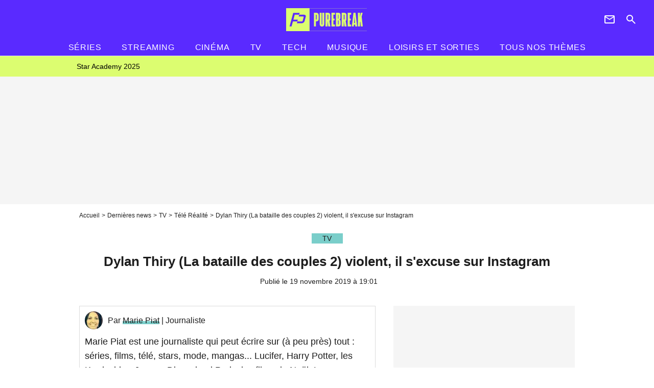

--- FILE ---
content_type: text/html; charset=UTF-8
request_url: https://www.purebreak.com/news/dylan-thiry-la-villa-la-bataille-des-couples-2-violent-il-s-excuse-sur-instagram/185638
body_size: 15443
content:
<!DOCTYPE html>
<html>
    <head>
        <meta charset="UTF-8">
        <meta name="robots" content="index,follow,max-snippet:-1,max-image-preview:large,max-video-preview:6" />
                <meta name="viewport" content="width=device-width, initial-scale=1.0, maximum-scale=1.0, minimum-scale=1.0, user-scalable=no">
        <title>Dylan Thiry (La bataille des couples 2) violent, il s&#039;excuse sur Instagram - PureBreak</title>

            
                                                                                                
        
            <meta property="og:url" content="https://www.purebreak.com/news/dylan-thiry-la-villa-la-bataille-des-couples-2-violent-il-s-excuse-sur-instagram/185638">
    
    
    
    
                    <meta property="article:published_time" content="2019-11-19T19:01:00+01:00">
    
                    <meta property="article:modified_time" content="2019-11-19T19:01:00+01:00">
    
            <meta property="article:section" content="Télé réalité" />
    
                        <meta property="article:tag" content="Télé réalité" />
            
        <meta name="keywords" content="" />
        <meta name="Googlebot" content="noarchive" />
        <meta name="author" content="PureBreak" />
        <meta name="country" content="France" />
        <meta name="geo.country" content="FR" />
        <meta name="description" content="En plus d&amp;#039;avoir craché au visage de Mélanie Dedigama, Dylan Thiry se serait mal comporté avec la production et les journalistes de La bataille des couples 2. C&amp;#039;est Christophe Beaugrand qui a dévoilé ces informations sur le candidat de télé-réalité. Ce dernier a donc fini par s&amp;#039;excuser sur Instagram." />
                        <meta name="twitter:site" content="@pure_break" />
                    <meta property="og:type" content="article" />
        <meta name="twitter:card" content="summary_large_image" />
                <meta property="og:title" content="Dylan Thiry (La bataille des couples 2) violent, il s&#039;excuse sur Instagram" />
        <meta name="twitter:title" content="Dylan Thiry (La bataille des couples 2) violent, il s&#039;excuse sur Instagram" />
                        <meta property="og:description" content="En plus d&amp;#039;avoir craché au visage de Mélanie Dedigama, Dylan Thiry se serait mal comporté avec la production et les journalistes de La bataille des couples 2. C&amp;#039;est Christophe Beaugrand qui a dévoilé ces informations sur le candidat de télé-réalité. Ce dernier a donc fini par s&amp;#039;excuser sur Instagram." />
        <meta name="twitter:description" content="En plus d&amp;#039;avoir craché au visage de Mélanie Dedigama, Dylan Thiry se serait mal comporté avec la production et les journalistes de La bataille des couples 2. C&amp;#039;est Christophe Beaugrand qui a dévoilé ces informations sur le candidat de télé-réalité. Ce dernier a donc fini par s&amp;#039;excuser sur Instagram." />
                            <meta property="og:image" content="https://static1.purebreak.com/articles/8/18/56/38/@/695548-la-villa-la-bataille-des-couples-2-dy-1200x630-1.jpg" />
    <meta name="twitter:image" content="https://static1.purebreak.com/articles/8/18/56/38/@/695548-la-villa-la-bataille-des-couples-2-dy-1200x630-1.jpg" />
                                                
        <link rel="shortcut icon" type="image/x-icon" href="https://static1.purebreak.com/build/pb_fr/favicon.c04764e9.png">
        <link rel="icon" type="image/ico" href="https://static1.purebreak.com/build/pb_fr/favicon.c04764e9.png">

                        
                        <link rel="preload" href="https://static1.purebreak.com/build/pb_fr/logo_brand_main.2c6b2841.svg" as="image" />
        
    
            
                    <link rel="preload" href="https://static1.purebreak.com/articles/8/18/56/38/@/695548-la-villa-la-bataille-des-couples-2-dy-580x0-1.jpg" as="image" />
            
                    <link rel="preload" href="https://static1.purebreak.com/build/pb_fr/article-4c8c37651eede41d8151.css" as="style" />
        <link rel="stylesheet" href="https://static1.purebreak.com/build/pb_fr/article-4c8c37651eede41d8151.css">
    
        
                                                                <style>
                        :root {
                            --theme-color: #7aceca
                        }
                    </style>
                            
        
                
        
<script type="text/javascript">
(function(global) {
    var fontCss           = localStorage.getItem('pp_font_code');
    var distantFontHash   = localStorage.getItem('pp_font_url');
    var currentFontHash   = "https\u003A\/\/static1.purebreak.com\/build\/pb_fr\/fonts_standalone\u002Db7e786ecb5a8e91f3350.css";

    if (fontCss && distantFontHash && (distantFontHash === currentFontHash)) {
        var style           = document.createElement('style');
            style.type      = 'text/css';
            style.innerHTML = fontCss;

        document.head.appendChild(style);
    }
}(window));
</script>
    </head>

        
    <body class="article-universe articlepage-route ">
                <div class="sub-body">
            

<header id="header-main" class="header-main js-header-main">
    <div class="header-top">
        <div class="header-top-left">
            <i id="header-main-menu-icon" class="header-main-menu-icon ui-icons">menu</i>
            <i id="header-main-close-icon" class="header-main-close-icon ui-icons">close2</i>
        </div>

                                <span class="js-b16 1F header-main-logo" aria-label="Accueil">
                <img
                    class="header-logo"
                    src="https://static1.purebreak.com/build/pb_fr/logo_brand_main.2c6b2841.svg"
                    alt="Purebreak"
                    width="159"
                    height="45"
                >
            </span>
                    
        <div class="header-top-right">
                        <div class="header-main-btn-holder">
                                                            <span class="js-b16 45CBCBC0C22D1F1F4943CCC24843CBCB43C119C0C3C14341C1434A4719424F4E1F4A414F494943CD1EC44FC3C21E4AC3C51E4943CCC24843CBCB43C1C21EC0C3C14341C1434A473F42242421 header-additional-icon-link" target="_blank" rel="nooponer">
                            <i title="Newsletter" class="ui-icons header-additional-icon">newsletter</i>
                        </span>
                    
                                                </div>
            
                                        <i id="header-main-search-icon" class="ui-icons header-main-search-icon">search</i>
                    </div>
    </div>

                        <nav id="header-nav-panel" class="header-bottom header-nav-unloaded"  data-subnav="/api/menu" >
            
                
    <div class="header-main-dropdown-container ">
        <div class="header-main-category">
                            <span class="js-b16 1FCB4A4C1FC243C14643C23FCB252B26 header-main-nav-link ">Séries</span>
            
                    </div>

            </div>
            
                
    <div class="header-main-dropdown-container js-nav-item-holder">
        <div class="header-main-category">
                            <span class="js-b16 1FCB4A4C1FC2CBC1434A4E46494C3FCB2A212620 header-main-nav-link ">streaming</span>
            
                            <i class="header-icon-more ui-icons">chevron_bottom</i>
                <i class="header-icon-next ui-icons js-btn-expand-subnav">chevron_right</i>
                    </div>

                    <div class="header-main-subcategory js-subnav-item-holder" data-key="streaming"></div>
            </div>
            
                
    <div class="header-main-dropdown-container ">
        <div class="header-main-category">
                            <span class="js-b16 1FCB4A4C1F424649434E4A3FCB25232B header-main-nav-link ">Cinéma</span>
            
                    </div>

            </div>
            
                
    <div class="header-main-dropdown-container js-nav-item-holder">
        <div class="header-main-category">
                            <span class="js-b16 1FCB4A4C1FCBC43FCB262A23 header-main-nav-link ">tv</span>
            
                            <i class="header-icon-more ui-icons">chevron_bottom</i>
                <i class="header-icon-next ui-icons js-btn-expand-subnav">chevron_right</i>
                    </div>

                    <div class="header-main-subcategory js-subnav-item-holder" data-key="tv"></div>
            </div>
            
                
    <div class="header-main-dropdown-container js-nav-item-holder">
        <div class="header-main-category">
                            <span class="js-b16 1FCB4A4C1FCB4342453FCB2A2A2C22 header-main-nav-link ">tech</span>
            
                            <i class="header-icon-more ui-icons">chevron_bottom</i>
                <i class="header-icon-next ui-icons js-btn-expand-subnav">chevron_right</i>
                    </div>

                    <div class="header-main-subcategory js-subnav-item-holder" data-key="tech"></div>
            </div>
            
                
    <div class="header-main-dropdown-container ">
        <div class="header-main-category">
                            <span class="js-b16 1FCB4A4C1F4EC3C246CAC3433FCB262A2B header-main-nav-link ">musique</span>
            
                    </div>

            </div>
            
                
    <div class="header-main-dropdown-container ">
        <div class="header-main-category">
                            <span class="js-b16 1FCB4A4C1FC24FC1CB4643C21E43CB1E484F46C246C1C23FCB2A212125 header-main-nav-link ">Loisirs et sorties</span>
            
                    </div>

            </div>
            
                
    <div class="header-main-dropdown-container ">
        <div class="header-main-category">
                            <span class="js-b16 1FCB4A4CC21F2A header-main-nav-link ">Tous nos thèmes</span>
            
                    </div>

            </div>
</nav>
            
        <div id="header-main-search-container" class="header-main-search-container">
        <div id="header-main-search-canceled" class="header-main-search-canceled">Annuler</div>

        
<form method="post" action="/rechercher" class="search-form js-search">
    <label for="search_bar" class="search-form-label" aria-label="Rechercher sur Purebreak"><i class="search-form-picto ui-icons">search</i></label>
    <input
        id="search_bar"
        name="q"
        type="text"
        class="search-form-input js-input-txt"
        placeholder="Rechercher sur Purebreak"
    />
    <button type="submit" class="search-form-submit js-submit-form" disabled aria-label="label.header.search.submit">
        OK
    </button>
</form><div class="header-main-asset-container">
                <span>Ex:</span>

                                    <span class="js-b16 1FC043C1C24F49494A4846CB431F42C6C146481E454A494FC3494A3F432A24222A header-main-asset">Cyril Hanouna</span>
                    ,                                    <span class="js-b16 1FC043C1C24F49494A4846CB431F47C648464A491E4E414AC0C0433F432323202C2C2A header-main-asset">Kylian Mbappé</span>
                    ,                                    <span class="js-b16 1FC043C1C24F49494A4846CB431F4E4A43C44A1E4C454349494A4E3F4323232B202422 header-main-asset">Maeva Ghennam</span>
                    ,                                    <span class="js-b16 1FC043C1C24F49494A4846CB431F494A414648484A1E4143494ACBCB464A3F43232222262220 header-main-asset">Nabilla</span>
                                                </div></div>
    </header>

                
            
    
        
    <div id="link-bar-container" class="link-bar-container">
        
<div  class="roller-holder js-roller roller-no-nav" data-offset="15"     ><div class="roller-slider"><span class="js-b16 1FCB4A4C1FC2CB4AC11E4A424A4B434EC63FCB2A212423 roller-item link-bar-item" role="menuitem"><span class="link-bar-item-title">Star Academy 2025</span></span></div><div class="roller-btn-holder"><button class="roller-btn btn-left disabled ui-icons" aria-label="Aller vers la gauche">chevron_left</button><button class="roller-btn btn-right ui-icons" aria-label="Aller vers la droite">chevron_right</button></div></div>    </div>

                            



    


<div class="ad-placement ad-placement-header ad-placeholder">
                    <div class="ad-logo"></div>
    
    <div class="ad-container">
        
                    <div class="ad-item "
                id="jad-header-01"
                data-position="header"
                data-device="all"
                data-keywords="%7B%22special-targeting%22%3A%22header%22%7D">
            </div>
            </div>
</div>

                                
            
            <main class="main-content" id="main-content">
                <div class="header-univers">
                                            <div class="breadcrumb">
    <a class="item" href="/">Accueil</a><a class="item" href="/news/1">Dernières news</a><a class="item" href="/tag/tv_t915">TV</a><a class="item" href="/tag/tele-realite_t831">Télé Réalité</a><h1 class="item" role="heading" aria-level="1">Dylan Thiry (La bataille des couples 2) violent, il s'excuse sur Instagram</h1></div>                    
                        

<div class="article-title-container mg-container">
            <div class="article-title-label">
            
                                    
                    
        
            
        
        
            <span class="label label-type-univers">
                    TV
                </span>
    
            
            
                    </div>
    
                            
                
                    
    
    
    
    <div class="title-section-container"
            >
                <div class="title-section-text">
        Dylan Thiry (La bataille des couples 2) violent, il s&#039;excuse sur Instagram</div></div>


    
    <div class="article-title-published-container">
        <span class="article-title-published">
                            Publié le  19 novembre 2019 à 19:01
                    </span>
                    



<div class="share-container js-share"
            data-title="Dylan Thiry (La bataille des couples 2) violent, il s&#039;excuse sur Instagram"
    
    
    
                
                                            
                            
         data-jan="{&quot;eventAction&quot;:[&quot;click&quot;],&quot;eventName&quot;:&quot;social_share&quot;,&quot;position_name&quot;:&quot;social_share_button&quot;}"
    
>
    <div class="icon-container article-title-share ">
        <i class="ui-icons icon-share icon-share">share</i>
    </div>

            <span class="txt-container">Partager</span>
    </div>
            </div>
</div>


                </div>

                                                <div class="gd-2-cols">
                                        <div class="left-col">
                            <section class="article-container">
                                        
            
        <div class="author-article-bio-container mg-content">
            <div class="author-article-bio-link-container">
                <img src="https://static1.purebreak.com/authors/2/42/@/42-5704e6da146af-35x35-1.jpg"
                    class="author-article-picture"
                    width="35"
                    height="35"
                />

                <span class="author-article-bio-link-span">
                    Par

                    <span class="author-article-bio-name">
                                            <a class="author-article-bio-link" href="/auteur/marie-piat_a42">Marie Piat</a>
                                        </span>

                    |

                    <span class="author-article-bio-status">
                                            Journaliste
                                        </span>
                </span>
            </div>

                            <div class="author-article-bio-description">
                    Marie Piat est une journaliste qui peut écrire sur (à peu près) tout : séries, films, télé, stars, mode, mangas... Lucifer, Harry Potter, les Kardashian-Jenner, Disneyland Paris, les films de Noël, Les Marseillais ou encore Danse avec les stars font partie de ses sujets préférés.
                </div>
                    </div>
    
                                    
                    
<div class="article-headline mg-content">
    En plus d'avoir craché au visage de Mélanie Dedigama, Dylan Thiry se serait mal comporté avec la production et les journalistes de La bataille des couples 2. C'est Christophe Beaugrand qui a dévoilé ces informations sur le candidat de télé-réalité. Ce dernier a donc fini par s'excuser sur Instagram.
</div>
        
        <div class="mg-container js-editorial-content" id="article-content">
            

                
        
        
        
        
    <div class="main-media-container mg-content">
                    
    

<img class="image-article" src="https://static1.purebreak.com/articles/8/18/56/38/@/695548-la-villa-la-bataille-des-couples-2-dy-580x0-1.jpg" width="580" height="615" fetchpriority="high" alt="La Villa, la bataille des couples 2 : Dylan Thiry violent avec la production et les journalistes de l&#039;émission comme le révèle Christophe Beaugrand, le candidat s&#039;excuse" />

    <span class="media-copyright">La Villa, la bataille des couples 2 : Dylan Thiry violent avec la production et les journalistes de l&#039;émission comme le révèle Christophe Beaugrand, le candidat s&#039;excuse© TFX</span>
            </div>







    
                            

    

    
    

<div class="ad-placement ad-placement-atf mg-content ad-only-mobile ad-placeholder ad-entitled">
                    <div class="ad-logo"></div>
    
    <div class="ad-container">
                                <div class="ad-title">La suite après la publicité</div>
        
                    <div class="ad-item "
                id="jad-atf_mobile-01"
                data-position="rectangle_atf"
                data-device="mobile"
                data-keywords="%5B%5D">
            </div>
            </div>
</div>

                                            
                                            
                        
        
                        <div class="block-text">
            <div class="title-h2">Christophe Beaugrand fait des révélations sur Dylan Thiry</div><p>Nouvelles révélations concernant le tournage de La Villa, la bataille des couples 2. Alors que <a href="/news/la-villa-la-bataille-des-couples-2-dylan-thiry-crache-au-visage-de-melanie-dedigama-elle-l-accuse-d-avoir-ete-violent/185548">Dylan Thiry a craché au visage de Mélanie Dedigama</a> dans l'épisode de ce lundi 18 novembre 2019 diffusé sur TFX, l'animateur de l'émission de télé-réalité a assuré que le candidat avait été violent avec d'autres personnes. En effet, sur son compte Twitter, Christophe Beaugrand a assuré que l'ancien aventurier de Koh Lanta a lancé des <em>"insultes"</em> et des <em>"crachats"</em> mais aussi <em>"d'autres choses qui n'ont pas été montrées, notamment envers les équipes techniques et les journalistes"</em>.</p>
        </div>
        
                                                    
                        
        
    <div class="block-social js-embed" data-source="twitter" data-source-script="https://platform.twitter.com/widgets.js">
        <blockquote class="twitter-tweet"><p lang="fr" dir="ltr">Insultes, crachat. D'autres choses qui n'ont pas t montres, notamment envers les quipes techniques et journaliste.</p>— Christophe Beaugrand-Gerin (@Tof_Beaugrand) <a href="https://twitter.com/Tof_Beaugrand/status/1196505112295985152?ref_src=twsrc%5Etfw">November 18, 2019</a></blockquote> 
    </div>


    
                                                    
                        
        
    <div class="block-social js-embed" data-source="twitter" data-source-script="https://platform.twitter.com/widgets.js">
        <blockquote class="twitter-tweet"><p lang="fr" dir="ltr">Tu plaisantes??? Tu ne crois pas que a a t fait ? Dylan est incontrlable et pousse les gens bout en permanence</p>— Christophe Beaugrand-Gerin (@Tof_Beaugrand) <a href="https://twitter.com/Tof_Beaugrand/status/1196506099131801600?ref_src=twsrc%5Etfw">November 18, 2019</a></blockquote> 
    </div>


    
                                                    
                                            
                        
        
                        <div class="block-text">
            <p>Le présentateur du groupe TF1 qui <a href="/news/secret-story-de-retour-christophe-beaugrand-doute-mais-fait-un-appel-du-pied/182107">doute du retour de Secret Story mais a fait un appel du pied</a> pour que le jeu revienne un jour sur le petit écran a même continué de donner des détails sur le comportement de Dylan. Alors qu'un twitto reprochait à Christophe Beaugrand de n'avoir rien fait quand le petit ami de Fidji a craché sur Mélanie, l'homme du PAF a rétorqué : <em>"Tu plaisantes ??? Tu ne crois pas que ça a été fait ? Dylan est incontrôlable et pousse les gens à bout en permanence"</em>. Même si les images n'ont pas été montrées, plusieurs personnes dont l'animateur auraient donc tenté de calmer les tensions et se seraient montrés fermes envers le candidat mais cela n'aurait pas suffi.</p><div class="title-h2">Le chéri de Fidji Ruiz s'excuse</div><p>Suite aux tweets de Christophe Beaugrand, Dylan Thiry s'est emparé d'Instagram pour admettre ses torts et présenter ses excuses. Mais attention, ce n'est pas auprès de Mélanie Dedigama qu'il s'excuse, mais auprès de ses abonnés et de la production de <em>La Villa, la bataille des couples 2</em>. Dans un nouveau post où il s'affiche au côté de Fidji Ruiz, il a ainsi indiqué en légende : <em>"Je tenais à m'excuser envers ma communauté et la production pour mon comportement quelque fois impulsif, c'est tout sauf un exemple"</em>.</p>
        </div>
        
                                                    
                        
        
    <div class="block-social js-embed" data-source="instagram" data-source-script="//www.instagram.com/embed.js">
        <blockquote class="instagram-media" data-instgrm-captioned data-instgrm-permalink="https://www.instagram.com/p/B5BHrTZJbWb/?utm_source=ig_embed&utm_campaign=loading" data-instgrm-version="12" style=" background:#FFF; border:0; border-radius:3px; box-shadow:0 0 1px 0 rgba(0,0,0,0.5),0 1px 10px 0 rgba(0,0,0,0.15); margin: 1px; max-width:540px; min-width:326px; padding:0; width:99.375%; width:-webkit-calc(100% - 2px); width:calc(100% - 2px);"><div style="padding:16px;"> <a href="https://www.instagram.com/p/B5BHrTZJbWb/?utm_source=ig_embed&utm_campaign=loading" style=" background:#FFFFFF; line-height:0; padding:0 0; text-align:center; text-decoration:none; width:100%;" target="_blank"> <div style=" display: flex; flex-direction: row; align-items: center;"> <div style="background-color: #F4F4F4; border-radius: 50%; flex-grow: 0; height: 40px; margin-right: 14px; width: 40px;"></div> <div style="display: flex; flex-direction: column; flex-grow: 1; justify-content: center;"> <div style=" background-color: #F4F4F4; border-radius: 4px; flex-grow: 0; height: 14px; margin-bottom: 6px; width: 100px;"></div> <div style=" background-color: #F4F4F4; border-radius: 4px; flex-grow: 0; height: 14px; width: 60px;"></div></div></div><div style="padding: 19% 0;"></div> <div style="display:block; height:50px; margin:0 auto 12px; width:50px;"><svg width="50px" height="50px" viewBox="0 0 60 60" version="1.1" xmlns="https://www.w3.org/2000/svg" xmlns:xlink="https://www.w3.org/1999/xlink"><g stroke="none" stroke-width="1" fill="none" fill-rule="evenodd"><g transform="translate(-511.000000, -20.000000)" fill="#000000"><g><path d="M556.869,30.41 C554.814,30.41 553.148,32.076 553.148,34.131 C553.148,36.186 554.814,37.852 556.869,37.852 C558.924,37.852 560.59,36.186 560.59,34.131 C560.59,32.076 558.924,30.41 556.869,30.41 M541,60.657 C535.114,60.657 530.342,55.887 530.342,50 C530.342,44.114 535.114,39.342 541,39.342 C546.887,39.342 551.658,44.114 551.658,50 C551.658,55.887 546.887,60.657 541,60.657 M541,33.886 C532.1,33.886 524.886,41.1 524.886,50 C524.886,58.899 532.1,66.113 541,66.113 C549.9,66.113 557.115,58.899 557.115,50 C557.115,41.1 549.9,33.886 541,33.886 M565.378,62.101 C565.244,65.022 564.756,66.606 564.346,67.663 C563.803,69.06 563.154,70.057 562.106,71.106 C561.058,72.155 560.06,72.803 558.662,73.347 C557.607,73.757 556.021,74.244 553.102,74.378 C549.944,74.521 548.997,74.552 541,74.552 C533.003,74.552 532.056,74.521 528.898,74.378 C525.979,74.244 524.393,73.757 523.338,73.347 C521.94,72.803 520.942,72.155 519.894,71.106 C518.846,70.057 518.197,69.06 517.654,67.663 C517.244,66.606 516.755,65.022 516.623,62.101 C516.479,58.943 516.448,57.996 516.448,50 C516.448,42.003 516.479,41.056 516.623,37.899 C516.755,34.978 517.244,33.391 517.654,32.338 C518.197,30.938 518.846,29.942 519.894,28.894 C520.942,27.846 521.94,27.196 523.338,26.654 C524.393,26.244 525.979,25.756 528.898,25.623 C532.057,25.479 533.004,25.448 541,25.448 C548.997,25.448 549.943,25.479 553.102,25.623 C556.021,25.756 557.607,26.244 558.662,26.654 C560.06,27.196 561.058,27.846 562.106,28.894 C563.154,29.942 563.803,30.938 564.346,32.338 C564.756,33.391 565.244,34.978 565.378,37.899 C565.522,41.056 565.552,42.003 565.552,50 C565.552,57.996 565.522,58.943 565.378,62.101 M570.82,37.631 C570.674,34.438 570.167,32.258 569.425,30.349 C568.659,28.377 567.633,26.702 565.965,25.035 C564.297,23.368 562.623,22.342 560.652,21.575 C558.743,20.834 556.562,20.326 553.369,20.18 C550.169,20.033 549.148,20 541,20 C532.853,20 531.831,20.033 528.631,20.18 C525.438,20.326 523.257,20.834 521.349,21.575 C519.376,22.342 517.703,23.368 516.035,25.035 C514.368,26.702 513.342,28.377 512.574,30.349 C511.834,32.258 511.326,34.438 511.181,37.631 C511.035,40.831 511,41.851 511,50 C511,58.147 511.035,59.17 511.181,62.369 C511.326,65.562 511.834,67.743 512.574,69.651 C513.342,71.625 514.368,73.296 516.035,74.965 C517.703,76.634 519.376,77.658 521.349,78.425 C523.257,79.167 525.438,79.673 528.631,79.82 C531.831,79.965 532.853,80.001 541,80.001 C549.148,80.001 550.169,79.965 553.369,79.82 C556.562,79.673 558.743,79.167 560.652,78.425 C562.623,77.658 564.297,76.634 565.965,74.965 C567.633,73.296 568.659,71.625 569.425,69.651 C570.167,67.743 570.674,65.562 570.82,62.369 C570.966,59.17 571,58.147 571,50 C571,41.851 570.966,40.831 570.82,37.631"></path></g></g></g></svg></div><div style="padding-top: 8px;"> <div style=" color:#3897f0; font-family:Arial,sans-serif; font-size:14px; font-style:normal; font-weight:550; line-height:18px;"> Voir cette publication sur Instagram</div></div><div style="padding: 12.5% 0;"></div> <div style="display: flex; flex-direction: row; margin-bottom: 14px; align-items: center;"><div> <div style="background-color: #F4F4F4; border-radius: 50%; height: 12.5px; width: 12.5px; transform: translateX(0px) translateY(7px);"></div> <div style="background-color: #F4F4F4; height: 12.5px; transform: rotate(-45deg) translateX(3px) translateY(1px); width: 12.5px; flex-grow: 0; margin-right: 14px; margin-left: 2px;"></div> <div style="background-color: #F4F4F4; border-radius: 50%; height: 12.5px; width: 12.5px; transform: translateX(9px) translateY(-18px);"></div></div><div style="margin-left: 8px;"> <div style=" background-color: #F4F4F4; border-radius: 50%; flex-grow: 0; height: 20px; width: 20px;"></div> <div style=" width: 0; height: 0; border-top: 2px solid transparent; border-left: 6px solid #f4f4f4; border-bottom: 2px solid transparent; transform: translateX(16px) translateY(-4px) rotate(30deg)"></div></div><div style="margin-left: auto;"> <div style=" width: 0px; border-top: 8px solid #F4F4F4; border-right: 8px solid transparent; transform: translateY(16px);"></div> <div style=" background-color: #F4F4F4; flex-grow: 0; height: 12px; width: 16px; transform: translateY(-4px);"></div> <div style=" width: 0; height: 0; border-top: 8px solid #F4F4F4; border-left: 8px solid transparent; transform: translateY(-4px) translateX(8px);"></div></div></div></a> <p style=" margin:8px 0 0 0; padding:0 4px;"> <a href="https://www.instagram.com/p/B5BHrTZJbWb/?utm_source=ig_embed&utm_campaign=loading" style=" color:#000; font-family:Arial,sans-serif; font-size:14px; font-style:normal; font-weight:normal; line-height:17px; text-decoration:none; word-wrap:break-word;" target="_blank">Fidji et moi-mme tenions vous remercier particulirement pour tout votre soutien, vos nombreux messages, votre bienveillance et votre AMOUR tout au long de cette aventure qui s'arrte soudainement pour nous. Quant moi, je tenais m'excuser envers ma communaut et la production pour mon comportement quelque fois impulsif, c'est tout sauf un exemple. @tfxtv @lavilla_tfx MERCI LA TEAM ORANGE </a></p> <p style=" color:#c9c8cd; font-family:Arial,sans-serif; font-size:14px; line-height:17px; margin-bottom:0; margin-top:8px; overflow:hidden; padding:8px 0 7px; text-align:center; text-overflow:ellipsis; white-space:nowrap;">Une publication partage par <a href="https://www.instagram.com/dylanthiry/?utm_source=ig_embed&utm_campaign=loading" style=" color:#c9c8cd; font-family:Arial,sans-serif; font-size:14px; font-style:normal; font-weight:normal; line-height:17px;" target="_blank"> </a> (@dylanthiry) le <time style=" font-family:Arial,sans-serif; font-size:14px; line-height:17px;" datetime="2019-11-18T18:52:02+00:00">18 Nov. 2019 10 :52 PST</time></p></div></blockquote> 
    </div>


    
                                                    
                                            
                        
        
                        <div class="block-text">
            <p>Il a aussi ajouté en s'adressant à ses fans : <em>"</em><span><em>Fidji et moi-même tenions à vous remercier particulièrement pour tout votre soutien, vos nombreux messages, votre bienveillance et votre AMOUR tout au long de cette aventure qui s'arrête soudainement pour nous"</em>.</span></p>
        </div>
        
                    
        </div>
    </section>

        
        <section class="mg-container js-embed" data-type="outbrain">
                <!-- OUTBRAIN -->
<div class="OUTBRAIN"
     data-src="https://www.purebreak.com/news/dylan-thiry-la-villa-la-bataille-des-couples-2-violent-il-s-excuse-sur-instagram/185638"
     data-widget-id="AR_2"
     data-ob-template="purebreak"
></div>
<!-- OUTBRAIN -->

    </section>

    
            <section class="mg-container" >
                            
                
                    
    
    
    
    <div class="title-section-container"
            >
                <div class="title-section-text">
        Mots clés</div></div>



            
                                        <span class="js-b16 1FCB4A4C1FCB4348431EC1434A4846CB433FCB25222A tag-card">
            Télé réalité
        </span>
                                            <span class="js-b16 1FCB4A4C1F484A1EC44648484A1E4B43C21E424F43C3C1C21E41C146C243C23FCB2A212022 tag-card">
            La Villa des coeurs brisés
        </span>
            </section>
                        </div>
                    
                                        <div class="right-col">
                                                                                


    
    

    
<div class="ad-placement ad-placement-atf mg-container ad-only-desk ad-placeholder ad-sticky">
                    <div class="ad-logo"></div>
    
    <div class="ad-container">
        
                    <div class="ad-item "
                id="jad-atf_desktop-01"
                data-position="rectangle_atf"
                data-device="desktop"
                data-keywords="%5B%5D">
            </div>
            </div>
</div>

     
    
    
    <section class="rc-section mg-container">
                            
                
                    
    
    
    
    <div class="title-section-container"
            >
                <div class="title-section-text">
        Sur le même thème</div></div>


    
    <div class="rc-content gd gd-gap-15 gd-s-1">
                                    

    


        












                



    


    


                        








<article class="news-card gaming news-card-1 news-card-row"     >
    <!-- news card picture -->
                        
            
                    
        
                    
                
                
                
    
    
    
        
                
        <figure class="thumbnail news-card-picture thumbnail-1-1 thumbnail-cover thumbnail-play"
                    >
                                    
                            
            
                            
        <img class="thumb-img-100 thumb-img"
            src="https://static1.purebreak.com/uploads/17/60/08/70/60572e39dd96491f-105x105-1.jpg"
            alt="Un chauffeur de camion qui devait livrer 2 810 Switch 2 a découvert dans une station-service que les consoles d&#039;une valeur de 1,2 million d&#039;euros avaient été volées"
            width="105"
            height="105"
            loading="lazy"
                
            role="presentation"
        />

            
        
                    <i class="thumb-play ui-icons">player2</i>
        
                </figure>

        
            
    <div class="news-card-info">
                                                        <div class="news-card-label-container">
                                                                                    
                    
        
            
        
        
            <span class="label label-type-univers">
                    GAMING
                </span>
    
                                            </div>
                            
                                                
                                                    <div
                    class="news-card-title"
                                    >

                                            <a href="/news/un-chauffeur-de-camion-qui-devait-livrer-2-810-switch-2-a-decouvert-dans-une-station-service-que-les-consoles-d-une-valeur-de-1-2-million-d-euros-avaient-ete-volees/254104" class="news-card-link"      role="link" aria-label="Un chauffeur de camion qui devait livrer 2 810 Switch 2 a découvert dans une station-service que les consoles d&#039;une valeur de 1,2 million d&#039;euros avaient été volées">Un chauffeur de camion qui devait livrer 2 810 Switch 2 a découvert dans une station-service que les consoles d&#039;une valeur de 1,2 million d&#039;euros avaient été volées</a>
                    
                </div>
                            
                                                
                                                        <div class="news-card-date">21 juin 2025</div>
                                        </div>
</article>

                            

    


        












                



    


    


                        








<article class="news-card series news-card-1 news-card-row"     >
    <!-- news card picture -->
                        
            
                    
        
                    
                
                
                
    
    
    
        
                
        <figure class="thumbnail news-card-picture thumbnail-1-1 thumbnail-cover thumbnail-play"
                    >
                                    
                            
            
                            
        <img class="thumb-img-100 thumb-img"
            src="https://static1.purebreak.com/uploads/54/ed/6c/9e/47d37f74fd6628ad-105x105-2.jpg"
            alt="Personne n&#039;est au courant, mais la saison 2 de cette série vient d&#039;arriver sur Netflix après 2 ans d&#039;attente"
            width="105"
            height="105"
            loading="lazy"
                
            role="presentation"
        />

            
        
                    <i class="thumb-play ui-icons">player2</i>
        
                </figure>

        
            
    <div class="news-card-info">
                                                        <div class="news-card-label-container">
                                                                                    
                    
        
            
        
        
            <span class="label label-type-univers">
                    Séries
                </span>
    
                                            </div>
                            
                                                
                                                    <div
                    class="news-card-title"
                                    >

                                            <a href="/news/personne-nest-au-courant-mais-la-saison-2-de-cette-serie-vient-darriver-sur-netflix-apres-2-ans-dattente/254574" class="news-card-link"      role="link" aria-label="Personne n&#039;est au courant, mais la saison 2 de cette série vient d&#039;arriver sur Netflix après 2 ans d&#039;attente">Personne n&#039;est au courant, mais la saison 2 de cette série vient d&#039;arriver sur Netflix après 2 ans d&#039;attente</a>
                    
                </div>
                            
                                                
                                                        <div class="news-card-date">8 septembre 2025</div>
                                        </div>
</article>

                            

    


        












                



    


    


                        








<article class="news-card tv news-card-1 news-card-row"     >
    <!-- news card picture -->
                        
            
                    
        
                    
                
                
                
    
    
    
        
                
        <figure class="thumbnail news-card-picture thumbnail-1-1 thumbnail-cover thumbnail-play"
                    >
                                    
                            
            
                            
        <img class="thumb-img-100 thumb-img"
            src="https://static1.purebreak.com/uploads/c3/9e/14/86/21289335a4c16f71-105x105-1.jpg"
            alt="Giuseppa et Paga, la rupture : le couple annonce sa séparation après 4 ans et 2 enfants, &quot;On s&#039;est fait du mal&quot;"
            width="105"
            height="105"
            loading="lazy"
                
            role="presentation"
        />

            
        
                    <i class="thumb-play ui-icons">player2</i>
        
                </figure>

        
            
    <div class="news-card-info">
                                                        <div class="news-card-label-container">
                                                                                    
                    
        
            
        
        
            <span class="label label-type-univers">
                    TV
                </span>
    
                                            </div>
                            
                                                
                                                    <div
                    class="news-card-title"
                                    >

                                            <a href="/news/giuseppa-et-paga-la-rupture-le-couple-annonce-sa-separation-apres-4-ans-et-2-enfants-on-sest-fait-du-mal/254469" class="news-card-link"      role="link" aria-label="Giuseppa et Paga, la rupture : le couple annonce sa séparation après 4 ans et 2 enfants, &quot;On s&#039;est fait du mal&quot;">Giuseppa et Paga, la rupture : le couple annonce sa séparation après 4 ans et 2 enfants, &quot;On s&#039;est fait du mal&quot;</a>
                    
                </div>
                            
                                                
                                                        <div class="news-card-date">26 août 2025</div>
                                        </div>
</article>

                            

    


        












                



    


    


                        








<article class="news-card series news-card-1 news-card-row"     >
    <!-- news card picture -->
                        
            
                    
        
                    
                
                
                
    
    
    
        
                
        <figure class="thumbnail news-card-picture thumbnail-1-1 thumbnail-cover thumbnail-play"
                    >
                                    
                            
            
                            
        <img class="thumb-img-100 thumb-img"
            src="https://static1.purebreak.com/uploads/7a/cf/42/b7/edd9c4a7338a3e86-105x105-2.jpg"
            alt="Mercredi saison 2 : la partie 1 enfin disponible, mais quand va sortir la partie 2 sur Netflix ?"
            width="105"
            height="105"
            loading="lazy"
                
            role="presentation"
        />

            
        
                    <i class="thumb-play ui-icons">player2</i>
        
                </figure>

        
            
    <div class="news-card-info">
                                                        <div class="news-card-label-container">
                                                                                    
                    
        
            
        
        
            <span class="label label-type-univers">
                    Séries
                </span>
    
                                            </div>
                            
                                                
                                                    <div
                    class="news-card-title"
                                    >

                                            <a href="/news/mercredi-saison-2-la-partie-1-enfin-disponible-mais-quand-va-sortir-la-partie-2-sur-netflix/254394" class="news-card-link"      role="link" aria-label="Mercredi saison 2 : la partie 1 enfin disponible, mais quand va sortir la partie 2 sur Netflix ?">Mercredi saison 2 : la partie 1 enfin disponible, mais quand va sortir la partie 2 sur Netflix ?</a>
                    
                </div>
                            
                                                
                                                        <div class="news-card-date">6 août 2025</div>
                                        </div>
</article>

                            

    


        












                



    


    


                        








<article class="news-card series news-card-1 news-card-row"     >
    <!-- news card picture -->
                        
            
                    
        
                    
                
                
                
    
    
    
        
                
        <figure class="thumbnail news-card-picture thumbnail-1-1 thumbnail-cover thumbnail-play"
                    >
                                    
                            
            
                            
        <img class="thumb-img-100 thumb-img"
            src="https://static1.purebreak.com/uploads/09/11/b3/76/08f014cdc0f3326e-105x105-1.jpg"
            alt="Catherine Davydzenka pose déshabillée pour Stéphane Blancafort sur Instagram, le couple assume face aux critiques, &quot;Heureuse d&#039;être sa muse&quot;"
            width="105"
            height="105"
            loading="lazy"
                
            role="presentation"
        />

            
        
                    <i class="thumb-play ui-icons">player2</i>
        
                </figure>

        
            
    <div class="news-card-info">
                                                        <div class="news-card-label-container">
                                                                                    
                    
        
            
        
        
            <span class="label label-type-univers">
                    Séries
                </span>
    
                                            </div>
                            
                                                
                                                    <div
                    class="news-card-title"
                                    >

                                            <span class="js-b16 [base64] news-card-link" role="link" aria-label="Catherine Davydzenka pose d&eacute;shabill&eacute;e pour St&eacute;phane Blancafort sur Instagram, le couple assume face aux critiques, &quot;Heureuse d&#039;&ecirc;tre sa muse&quot;">Catherine Davydzenka pose déshabillée pour Stéphane Blancafort sur Instagram, le couple assume face aux critiques, &quot;Heureuse d&#039;être sa muse&quot;</span>
                    
                </div>
                            
                                                
                                                        <div class="news-card-date">30 août 2025</div>
                                        </div>
</article>

                            

    


        












                



    


    


                        








<article class="news-card series news-card-1 news-card-row"     >
    <!-- news card picture -->
                        
            
                    
        
                    
                
                
                
    
    
    
        
                
        <figure class="thumbnail news-card-picture thumbnail-1-1 thumbnail-cover thumbnail-play"
                    >
                                    
                            
            
                            
        <img class="thumb-img-100 thumb-img"
            src="https://static1.purebreak.com/uploads/f3/c7/c7/f4/8d89a88530a693af-105x105-1.png"
            alt="Un célibataire, un en couple et un marié : avec qui les acteurs de L&#039;Été où je suis devenue jolie sont-ils en couple ?"
            width="105"
            height="105"
            loading="lazy"
                
            role="presentation"
        />

            
        
                    <i class="thumb-play ui-icons">player2</i>
        
                </figure>

        
            
    <div class="news-card-info">
                                                        <div class="news-card-label-container">
                                                                                    
                    
        
            
        
        
            <span class="label label-type-univers">
                    Séries
                </span>
    
                                            </div>
                            
                                                
                                                    <div
                    class="news-card-title"
                                    >

                                            <span class="js-b16 [base64] news-card-link" role="link" aria-label="Un c&eacute;libataire, un en couple et un mari&eacute; : avec qui les acteurs de L&#039;&Eacute;t&eacute; o&ugrave; je suis devenue jolie sont-ils en couple ?">Un célibataire, un en couple et un marié : avec qui les acteurs de L&#039;Été où je suis devenue jolie sont-ils en couple ?</span>
                    
                </div>
                            
                                                
                                                        <div class="news-card-date">17 septembre 2025</div>
                                        </div>
</article>

                        </div>

                        </section>
     
    
    
    <section class="rc-section mg-container">
                            
                
                    
    
    
    
    <div class="title-section-container"
            >
                <div class="title-section-text">
        Les articles similaires</div></div>


    
    <div class="rc-content gd gd-gap-15 gd-s-1">
                                    

    


        












                



    


    


                        








<article class="news-card tv news-card-1 news-card-row"     >
    <!-- news card picture -->
                        
            
                    
        
                    
                
                
                
    
    
    
        
                
        <figure class="thumbnail news-card-picture thumbnail-1-1 thumbnail-cover thumbnail-play"
                    >
                                    
                            
            
                            
        <img class="thumb-img-100 thumb-img"
            src="https://static1.purebreak.com/uploads/9d/92/d4/56/bc4652b8de26df22-105x105-1.jpg"
            alt="La Villa des Coeurs Brisés 10 : Lisa-Marie cash sur pourquoi elle a failli arrêter la télé-réalité après Les Cinquante"
            width="105"
            height="105"
            loading="lazy"
                
            role="presentation"
        />

            
        
                    <i class="thumb-play ui-icons">player2</i>
        
                </figure>

        
            
    <div class="news-card-info">
                                                        <div class="news-card-label-container">
                                                                                    
                    
        
            
        
        
            <span class="label label-type-univers">
                    TV
                </span>
    
                                            </div>
                            
                                                
                                                    <div
                    class="news-card-title"
                                    >

                                            <a href="/news/la-villa-des-coeurs-brises-10-lisa-marie-cash-sur-pourquoi-elle-a-failli-arreter-la-tele-realite-apres-les-cinquante/254425" class="news-card-link"      role="link" aria-label="La Villa des Coeurs Brisés 10 : Lisa-Marie cash sur pourquoi elle a failli arrêter la télé-réalité après Les Cinquante">La Villa des Coeurs Brisés 10 : Lisa-Marie cash sur pourquoi elle a failli arrêter la télé-réalité après Les Cinquante</a>
                    
                </div>
                            
                                                
                                                        <div class="news-card-date">11 août 2025</div>
                                        </div>
</article>

                            

    


        












                



    


    


                        








<article class="news-card tv news-card-1 news-card-row"     >
    <!-- news card picture -->
                        
            
                    
        
                    
                
                
                
    
    
    
        
                
        <figure class="thumbnail news-card-picture thumbnail-1-1 thumbnail-cover thumbnail-play"
                    >
                                    
                            
            
                            
        <img class="thumb-img-100 thumb-img"
            src="https://static1.purebreak.com/uploads/82/c3/b3/89/06574f5981c10653-105x105-1.jpg"
            alt="La Villa des Coeurs Brisés 10 : un couple déjà connu avant la diffusion, la candidate réagit à la fuite, &quot;Nous sommes tout le temps ensemble&quot;"
            width="105"
            height="105"
            loading="lazy"
                
            role="presentation"
        />

            
        
                    <i class="thumb-play ui-icons">player2</i>
        
                </figure>

        
            
    <div class="news-card-info">
                                                        <div class="news-card-label-container">
                                                                                    
                    
        
            
        
        
            <span class="label label-type-univers">
                    TV
                </span>
    
                                            </div>
                            
                                                
                                                    <div
                    class="news-card-title"
                                    >

                                            <a href="/news/la-villa-des-coeurs-brises-10-un-couple-deja-connu-avant-la-diffusion-la-candidate-reagit-a-la-fuite-nous-sommes-tout-le-temps-ensemble/254415" class="news-card-link"      role="link" aria-label="La Villa des Coeurs Brisés 10 : un couple déjà connu avant la diffusion, la candidate réagit à la fuite, &quot;Nous sommes tout le temps ensemble&quot;">La Villa des Coeurs Brisés 10 : un couple déjà connu avant la diffusion, la candidate réagit à la fuite, &quot;Nous sommes tout le temps ensemble&quot;</a>
                    
                </div>
                            
                                                
                                                        <div class="news-card-date">8 août 2025</div>
                                        </div>
</article>

                            

    


        












                



    


    


                        








<article class="news-card tv news-card-1 news-card-row"     >
    <!-- news card picture -->
                        
            
                    
        
                    
                
                
                
    
    
    
        
                
        <figure class="thumbnail news-card-picture thumbnail-1-1 thumbnail-cover thumbnail-play"
                    >
                                    
                            
            
                            
        <img class="thumb-img-100 thumb-img"
            src="https://static1.purebreak.com/uploads/3a/22/4d/f9/692ae1a7bd0465f4-105x105-1.jpg"
            alt="La Villa des cœurs brisés 10 : date de diffusion, casting, couple surprise... toutes les infos sur la nouvelle saison événement de TFX"
            width="105"
            height="105"
            loading="lazy"
                
            role="presentation"
        />

            
        
                    <i class="thumb-play ui-icons">player2</i>
        
                </figure>

        
            
    <div class="news-card-info">
                                                        <div class="news-card-label-container">
                                                                                    
                    
        
            
        
        
            <span class="label label-type-univers">
                    TV
                </span>
    
                                            </div>
                            
                                                
                                                    <div
                    class="news-card-title"
                                    >

                                            <a href="/news/la-villa-des-coeurs-brises-10-date-de-diffusion-casting-couple-surprise-toutes-les-infos-sur-la-nouvelle-saison-evenement-de-tfx/254315" class="news-card-link"      role="link" aria-label="La Villa des cœurs brisés 10 : date de diffusion, casting, couple surprise... toutes les infos sur la nouvelle saison événement de TFX">La Villa des cœurs brisés 10 : date de diffusion, casting, couple surprise... toutes les infos sur la nouvelle saison événement de TFX</a>
                    
                </div>
                            
                                                
                                                        <div class="news-card-date">22 juillet 2025</div>
                                        </div>
</article>

                            

    


        












                



    


    


                        








<article class="news-card tv news-card-1 news-card-row"     >
    <!-- news card picture -->
                        
            
                    
        
                    
                
                
                
    
    
    
        
                
        <figure class="thumbnail news-card-picture thumbnail-1-1 thumbnail-cover thumbnail-play"
                    >
                                    
                            
            
                            
        <img class="thumb-img-100 thumb-img"
            src="https://static1.purebreak.com/uploads/ee/0a/40/cf/80a4046a8eb42944-105x105-1.jpg"
            alt="Mariés au premier regard 2025 : Marie en couple avec un autre marié de cette saison ? Elle prend la parole"
            width="105"
            height="105"
            loading="lazy"
                
            role="presentation"
        />

            
        
                    <i class="thumb-play ui-icons">player2</i>
        
                </figure>

        
            
    <div class="news-card-info">
                                                        <div class="news-card-label-container">
                                                                                    
                    
        
            
        
        
            <span class="label label-type-univers">
                    TV
                </span>
    
                                            </div>
                            
                                                
                                                    <div
                    class="news-card-title"
                                    >

                                            <a href="/news/maries-au-premier-regard-2025-marie-en-couple-avec-un-autre-marie-de-cette-saison-elle-prend-la-parole/253951" class="news-card-link"      role="link" aria-label="Mariés au premier regard 2025 : Marie en couple avec un autre marié de cette saison ? Elle prend la parole">Mariés au premier regard 2025 : Marie en couple avec un autre marié de cette saison ? Elle prend la parole</a>
                    
                </div>
                            
                                                
                                                        <div class="news-card-date">4 juin 2025</div>
                                        </div>
</article>

                            

    


        












                



    


    


                        








<article class="news-card tv news-card-1 news-card-row"     >
    <!-- news card picture -->
                        
            
                    
        
                    
                
                
                
    
    
    
        
                
        <figure class="thumbnail news-card-picture thumbnail-1-1 thumbnail-cover thumbnail-play"
                    >
                                    
                            
            
                            
        <img class="thumb-img-100 thumb-img"
            src="https://static1.purebreak.com/uploads/ff/33/0f/5e/d675477935453847-105x105-1.png"
            alt="L&#039;Amour est dans le pré : Antoine avait bien reçu des lettres, mais la production a refusé de les lui transmettre"
            width="105"
            height="105"
            loading="lazy"
                
            role="presentation"
        />

            
        
                    <i class="thumb-play ui-icons">player2</i>
        
                </figure>

        
            
    <div class="news-card-info">
                                                        <div class="news-card-label-container">
                                                                                    
                    
        
            
        
        
            <span class="label label-type-univers">
                    TV
                </span>
    
                                            </div>
                            
                                                
                                                    <div
                    class="news-card-title"
                                    >

                                            <span class="js-b16 [base64] news-card-link" role="link" aria-label="L&#039;Amour est dans le pr&eacute; : Antoine avait bien re&ccedil;u des lettres, mais la production a refus&eacute; de les lui transmettre">L&#039;Amour est dans le pré : Antoine avait bien reçu des lettres, mais la production a refusé de les lui transmettre</span>
                    
                </div>
                            
                                                
                                                        <div class="news-card-date">1 septembre 2025</div>
                                        </div>
</article>

                            

    


        












                



    


    


                        








<article class="news-card tv news-card-1 news-card-row"     >
    <!-- news card picture -->
                        
            
                    
        
                    
                
                
                
    
    
    
        
                
        <figure class="thumbnail news-card-picture thumbnail-1-1 thumbnail-cover thumbnail-play"
                    >
                                    
                            
            
                            
        <img class="thumb-img-100 thumb-img"
            src="https://static1.purebreak.com/uploads/3d/1c/56/e2/ebe2df191b7095f2-105x105-1.png"
            alt="Les Cinquante : prise en flagrant délit de triche, une candidate immédiatement virée par la production, &quot;Je vais mettre longtemps à m&#039;en remettre&quot;"
            width="105"
            height="105"
            loading="lazy"
                
            role="presentation"
        />

            
        
                    <i class="thumb-play ui-icons">player2</i>
        
                </figure>

        
            
    <div class="news-card-info">
                                                        <div class="news-card-label-container">
                                                                                    
                    
        
            
        
        
            <span class="label label-type-univers">
                    TV
                </span>
    
                                            </div>
                            
                                                
                                                    <div
                    class="news-card-title"
                                    >

                                            <span class="js-b16 [base64] news-card-link" role="link" aria-label="Les Cinquante : prise en flagrant d&eacute;lit de triche, une candidate imm&eacute;diatement vir&eacute;e par la production, &quot;Je vais mettre longtemps &agrave; m&#039;en remettre&quot;">Les Cinquante : prise en flagrant délit de triche, une candidate immédiatement virée par la production, &quot;Je vais mettre longtemps à m&#039;en remettre&quot;</span>
                    
                </div>
                            
                                                
                                                        <div class="news-card-date">3 octobre 2025</div>
                                        </div>
</article>

                        </div>

                        </section>




    

    
<div class="ad-placement ad-placement-mtf mg-container ad-placeholder ad-sticky">
                    <div class="ad-logo"></div>
    
    <div class="ad-container">
        
                    <div class="ad-item "
                id="jad-mtf-01"
                data-position="rectangle_mtf"
                data-device="all"
                data-keywords="%5B%5D">
            </div>
            </div>
</div>

     
    
    
    <section class="rc-section mg-container">
                            
                
                    
    
    
    
    <div class="title-section-container"
            >
                <div class="title-section-text">
        Dernières actualités</div></div>


    
    <div class="rc-content gd gd-gap-15 gd-s-1 mg-content">
                                    

    


        












                



    


    


                        








<article class="news-card series news-card-1 news-card-row"     >
    <!-- news card picture -->
                        
            
                    
        
                    
                
                
                
    
    
    
        
                
        <figure class="thumbnail news-card-picture thumbnail-1-1 thumbnail-cover thumbnail-play"
                    >
                                    
                            
            
                            
        <img class="thumb-img-100 thumb-img"
            src="https://static1.purebreak.com/uploads/bc/e3/7e/b9/6204eb3fcbd22bb2-105x105-1.jpg"
            alt="Si vous avez aimé Le Coucou de cristal, Netflix a une autre série encore meilleure : un thriller captivant dont la troisième saison est déjà en préparation"
            width="105"
            height="105"
            loading="lazy"
                
            role="presentation"
        />

            
        
                    <i class="thumb-play ui-icons">player2</i>
        
                </figure>

        
            
    <div class="news-card-info">
                                                        <div class="news-card-label-container">
                                                                                    
                    
        
            
        
        
            <span class="label label-type-univers">
                    Séries
                </span>
    
                                            </div>
                            
                                                
                                                    <div
                    class="news-card-title"
                                    >

                                            <span class="js-b16 [base64] news-card-link" role="link" aria-label="Si vous avez aim&eacute; Le Coucou de cristal, Netflix a une autre s&eacute;rie encore meilleure : un thriller captivant dont la troisi&egrave;me saison est d&eacute;j&agrave; en pr&eacute;paration">Si vous avez aimé Le Coucou de cristal, Netflix a une autre série encore meilleure : un thriller captivant dont la troisième saison est déjà en préparation</span>
                    
                </div>
                            
                                                
                                                        <div class="news-card-date">13:00</div>
                                        </div>
</article>

                            

    


        












                



    


    


                        








<article class="news-card tv news-card-1 news-card-row"     >
    <!-- news card picture -->
                        
            
                    
        
                    
                
                
                
    
    
    
        
                
        <figure class="thumbnail news-card-picture thumbnail-1-1 thumbnail-cover thumbnail-play"
                    >
                                    
                            
            
                            
        <img class="thumb-img-100 thumb-img"
            src="https://static1.purebreak.com/uploads/18/b3/2f/66/e38ac677c5784282-105x105-1.jpg"
            alt="&quot;Même quand le clash est vrai, on le scénarise&quot; : un chroniqueur de TBT9 avoue que tout est mis en scène dans l&#039;émission de Cyril Hanouna"
            width="105"
            height="105"
            loading="lazy"
                
            role="presentation"
        />

            
        
                    <i class="thumb-play ui-icons">player2</i>
        
                </figure>

        
            
    <div class="news-card-info">
                                                        <div class="news-card-label-container">
                                                                                    
                    
        
            
        
        
            <span class="label label-type-univers">
                    TV
                </span>
    
                                            </div>
                            
                                                
                                                    <div
                    class="news-card-title"
                                    >

                                            <span class="js-b16 [base64] news-card-link" role="link" aria-label="&quot;M&ecirc;me quand le clash est vrai, on le sc&eacute;narise&quot; : un chroniqueur de TBT9 avoue que tout est mis en sc&egrave;ne dans l&#039;&eacute;mission de Cyril Hanouna">&quot;Même quand le clash est vrai, on le scénarise&quot; : un chroniqueur de TBT9 avoue que tout est mis en scène dans l&#039;émission de Cyril Hanouna</span>
                    
                </div>
                            
                                                
                                                        <div class="news-card-date">12:05</div>
                                        </div>
</article>

                            

    


        












                



    


    


                        








<article class="news-card tv news-card-1 news-card-row"     >
    <!-- news card picture -->
                        
            
                    
        
                    
                
                
                
    
    
    
        
                
        <figure class="thumbnail news-card-picture thumbnail-1-1 thumbnail-cover thumbnail-play"
                    >
                                    
                            
            
                            
        <img class="thumb-img-100 thumb-img"
            src="https://static1.purebreak.com/uploads/31/8d/2b/2f/e3a85d6637d1ee5c-105x105-1.jpg"
            alt="Les 12 Coups de Midi : Cyprien éliminé avant l&#039;émission du 2 décembre 2025 ?"
            width="105"
            height="105"
            loading="lazy"
                
            role="presentation"
        />

            
        
                    <i class="thumb-play ui-icons">player2</i>
        
                </figure>

        
            
    <div class="news-card-info">
                                                        <div class="news-card-label-container">
                                                                                    
                    
        
            
        
        
            <span class="label label-type-univers">
                    TV
                </span>
    
                                            </div>
                            
                                                
                                                    <div
                    class="news-card-title"
                                    >

                                            <span class="js-b16 1F4943CCC21F4843C21E2A211E424FC3C0C21E4B431E4E464B461E42C6C0C14643491E4348464E4649431E4AC44A49CB1E48434E46C2C2464F491E4BC31E211E4B4342434E41C1431E212021231F21232321252A news-card-link" role="link" aria-label="Les 12 Coups de Midi : Cyprien &eacute;limin&eacute; avant l&#039;&eacute;mission du 2 d&eacute;cembre 2025 ?">Les 12 Coups de Midi : Cyprien éliminé avant l&#039;émission du 2 décembre 2025 ?</span>
                    
                </div>
                            
                                                
                                                        <div class="news-card-date">11:10</div>
                                        </div>
</article>

                            

    


        












                



    


    


                        








<article class="news-card tv news-card-1 news-card-row"     >
    <!-- news card picture -->
                        
            
                    
        
                    
                
                
                
    
    
    
        
                
        <figure class="thumbnail news-card-picture thumbnail-1-1 thumbnail-cover thumbnail-play"
                    >
                                    
                            
            
                            
        <img class="thumb-img-100 thumb-img"
            src="https://static1.purebreak.com/uploads/2e/b9/f7/2d/c6a270a0313e6c88-105x105-2.png"
            alt="SONDAGE Star Academy 2025 : qui de Lily, Théo L., Jeanne ou Léo doit être éliminé le 29 novembre 2025 ? A vous de voter"
            width="105"
            height="105"
            loading="lazy"
                
            role="presentation"
        />

            
        
                    <i class="thumb-play ui-icons">player2</i>
        
                </figure>

        
            
    <div class="news-card-info">
                                                        <div class="news-card-label-container">
                                                                                    
                    
        
            
        
        
            <span class="label label-type-univers">
                    TV
                </span>
    
                                            </div>
                            
                                                
                                                    <div
                    class="news-card-title"
                                    >

                                            <a href="/news/sondage-star-academy-2025-qui-de-lily-theo-l-jeanne-ou-leo-doit-etre-elimine-le-29-novembre-2025-a-vous-de-voter/255283" class="news-card-link"      role="link" aria-label="SONDAGE Star Academy 2025 : qui de Lily, Théo L., Jeanne ou Léo doit être éliminé le 29 novembre 2025 ? A vous de voter">SONDAGE Star Academy 2025 : qui de Lily, Théo L., Jeanne ou Léo doit être éliminé le 29 novembre 2025 ? A vous de voter</a>
                    
                </div>
                            
                                                
                                                        <div class="news-card-date">10:26</div>
                                        </div>
</article>

                        </div>

                                                    
    
        
        
        
                            
        
                            
        
        
    
        <span class="js-b16 1F4943CCC21F2A btn btn-type-tertiary btn-md">
                            <span>Dernières news</span>
            </span>

                    </section>




    

    
<div class="ad-placement ad-placement-btf mg-container ad-placeholder ad-sticky">
                    <div class="ad-logo"></div>
    
    <div class="ad-container">
        
                    <div class="ad-item "
                id="jad-btf-01"
                data-position="rectangle_btf"
                data-device="all"
                data-keywords="%5B%5D">
            </div>
            </div>
</div>


                                            </div>
                                    </div>
                                            </main>

                                                






<div class="ad-placement ad-placement-footer">
    
    <div class="ad-container">
        
                    <div class="ad-item "
                id="jad-footer-01"
                data-position="footer"
                data-device="all"
                data-keywords="%5B%5D">
            </div>
            </div>
</div>

                






<div class="ad-placement ad-placement-interstitial">
    
    <div class="ad-container">
        
                    <div class="ad-item "
                id="jad-interstitial-01"
                data-position="interstitial"
                data-device="all"
                data-keywords="%5B%5D">
            </div>
            </div>
</div>

                






<div class="ad-placement ad-placement-pulse">
    
    <div class="ad-container">
        
                    <div class="ad-item "
                id="jad-pulse-01"
                data-position="pulse"
                data-device="all"
                data-keywords="%5B%5D">
            </div>
            </div>
</div>

                                
            
    

        
<script type="text/javascript">
    window._nli=window._nli||[],window._nli.push(["brand", "BNLI-1523"]),function(){var n,e,i=window._nli||(window._nli=[]);i.loaded||((n=document.createElement("script")).defer=!0,n.src="https://l.purebreak.com/sdk.js",(e=document.getElementsByTagName("script")[0]).parentNode.insertBefore(n,e),i.loaded=!0)}();
</script>

                                                    
    




                            
            
<footer class="footer-wrapper" id="footer-main">
    <div class="footer-brand-logo">
                    <img
                class="footer-brand-logo-img"
                src="https://static1.purebreak.com/build/pb_fr/logo_brand_white.9e441b86.svg"
                alt="Purebreak"
                width="141"
                height="31"
                loading="lazy"
            >
            </div>

                        <div class="footer-navigation-info-container">
                                                            <div class="footer-link-container">
                            <span class="js-b16 45CBCBC0C22D1F1FCCCCCC19C0C3C14341C1434A4719424F4E1FC243C1C4464243C21F424CC3 footer-link">
                            Conditions Générales d&#039;Utilisation
                            </span>
                            &nbsp;|&nbsp;
                        </div>
                                                                                <div class="footer-link-container">
                            <span class="js-b16 45CBCBC0C22D1F1FCCCCCC19C0C3C14341C1434A4719424F4E1FC243C1C4464243C21F4AC0C14FC04FC2 footer-link">
                            Qui sommes-nous ?
                            </span>
                            &nbsp;|&nbsp;
                        </div>
                                                                                <div class="footer-link-container">
                            <span class="js-b16 45CBCBC0C22D1F1FCCCCCC19C0C3C14341C1434A4719424F4E1FC243C1C4464243C21F4E4349CB464F49C21E48434C4A4843C2 footer-link">
                            Mentions légales
                            </span>
                            &nbsp;|&nbsp;
                        </div>
                                                                                <div class="footer-link-container">
                            <span class="js-b16 45CBCBC0C22D1F1FCCCCCC19C0C3C14341C1434A4719424F4E1FC243C1C4464243C21FC04F4846CB46CAC3431E424F4F474643C2 footer-link">
                            Politique sur les cookies et autres traceurs
                            </span>
                            &nbsp;|&nbsp;
                        </div>
                                                                                <div class="footer-link-container">
                            <span class="js-b16 45CBCBC0C22D1F1FCCCCCC19C0C3C14341C1434A4719424F4E1FC243C1C4464243C21FC0C14FCB4342CB464F491E4B4F49494343C2 footer-link">
                            Politique de protection des données
                            </span>
                            &nbsp;|&nbsp;
                        </div>
                                                                                <div class="footer-link-container">
                            <span class="js-b16 45CBCBC0C22D1F1FCCCCCC19C0C3C14341C1434A4719424F4E1FC243C1C4464243C21F424CC4 footer-link">
                            Conditions Générales de l&#039;offre payante Purebreak.com
                            </span>
                            &nbsp;|&nbsp;
                        </div>
                                                                                <div class="footer-link-container">
                            <span class="js-b16 45CBCBC0C22D1F1FCCCCCC19C0C3C14341C1434A4719424F4E1FC243C1C4464243C21F494FCB464446424ACB464F491EC0C3C245 footer-link">
                            Notifications
                            </span>
                            &nbsp;|&nbsp;
                        </div>
                                                                                <div class="footer-link-container">
                            <span class="js-b16 45CBCBC0C22D1F1FCCCCCC19C0C3C14341C1434A4719424F4E1FC243C1C4464243C21F4C43C143C11EC3CB46CA footer-link">
                            Gérer Utiq
                            </span>
                            &nbsp;|&nbsp;
                        </div>
                                                                                <span class="footer-link-container footer-link" onclick="Didomi.notice.show()">
                            Préférences cookies
                        </span>
                                                </div>
          
    
    <div class="footer-copyright-container">
        <div class="footer-webedia-logo">
                            <img
                    src="/build/common/Webedia_Entertainment_Network_Logo_White.17b730ec.svg"
                    alt="Webedia"
                    width="200"
                    height="65"
                    loading="lazy"
                >
                    </div>
        <p class="footer-copyright">
            Copyright © 2008 - 2025 <br> Webedia - Tous droits réservés
        </p>
    </div>
</footer>



    


            <div class="easyAdsBox">&nbsp;</div>
            <div id="mq-state" class="mq-state"></div>            <div id="overlay-layer" class="overlay-layer"></div>

                <script type="application/ld+json">{"@context":"https:\/\/schema.org","@type":"NewsArticle","headline":"Dylan Thiry (La bataille des couples 2) violent, il s'excuse sur Instagram","mainEntityOfPage":{"@type":"WebPage","@id":"https:\/\/www.purebreak.com\/news\/dylan-thiry-la-villa-la-bataille-des-couples-2-violent-il-s-excuse-sur-instagram\/185638"},"datePublished":"2019-11-19T19:01:00+01:00","dateModified":"2019-11-19T19:01:00+01:00","image":{"@type":"ImageObject","url":"https:\/\/static1.purebreak.com\/articles\/8\/18\/56\/38\/@\/695548-la-villa-la-bataille-des-couples-2-dy-1200x0-1.jpg"},"author":{"@type":"Person","name":"Marie Piat","worksFor":{"@type":"Organization","name":"Purebreak","sameAs":[],"url":"https:\/\/www.purebreak.com\/","logo":{"@type":"ImageObject","url":"https:\/\/static1.purebreak.com\/skins\/amp-logo-orig-1.png"}},"description":"Marie Piat est une journaliste qui peut écrire sur (à peu près) tout : séries, films, télé, stars, mode, mangas... Lucifer, Harry Potter, les Kardashian-Jenner, Disneyland Paris, les films de Noël, Les Marseillais ou encore Danse avec les stars font partie de ses sujets préférés.","jobTitle":"Journaliste","url":"https:\/\/www.purebreak.com\/auteur\/marie-piat_a42","image":"https:\/\/static1.purebreak.com\/authors\/2\/42\/@\/42-5704e6da146af-orig-1.jpg"},"publisher":{"@type":"Organization","name":"Purebreak","sameAs":[],"url":"https:\/\/www.purebreak.com\/","logo":{"@type":"ImageObject","url":"https:\/\/static1.purebreak.com\/skins\/amp-logo-orig-1.png"}}}</script>

                            <script type="text/javascript">
                    

window._GLOBALS = {"build":"12224155368","website_name":"Purebreak","jad_cmp":{"name":"didomi","siteId":"e23a01f6-a508-4e71-8f50-c1a9cae7c0d0","noticeId":"Hx6zhKLG","paywall":{"clientId":"AVvF60FpOZcS6UoBe6sf8isBLYwzuLgMQCnNdE-FvpoW_OhR8P6zERqhyuIBGPOxqrTHKxv7QxsXnfck","planId":"P-0R4935780L6663436MBQZNOY","tosUrl":"https:\/\/www.purebreak.com\/services\/cgv","touUrl":"https:\/\/www.purebreak.com\/services\/cgu","privacyUrl":"https:\/\/www.purebreak.com\/services\/protection-donnees"},"includeCmp":false},"jad_config":{"src":"https:\/\/cdn.lib.getjad.io\/library\/120157152\/purebreak_fr_web","page":"\/120157152\/PUREBREAK_FR_WEB\/article\/standard","keywords":{"version":"PPv2","site":"purebreak","content_id":"185638","title":["dylan","thiry","la","bataille","des","couples","2","violent","il","s","excuse","sur","instagram"],"tags":["tv","tele-realite","la-villa-des-coeurs-brises"]},"article_inread_added_interval":3,"ad_logo_src":"https:\/\/static1.purebreak.com\/build\/pb_fr\/logo_brand_ads.e4d74c84.png","ad_title":"La suite apr\u00e8s la publicit\u00e9","interstitialOnFirstPageEnabled":false,"disableAds":false},"jan_config":{"src":"https:\/\/cdn.lib.getjan.io\/library\/purebreak.js"},"ga":{"route":"articlepage","has_video_content":"0","content_id":"185638","content_length":"2425","content_title":"Dylan Thiry (La bataille des couples 2) violent, il s'excuse sur Instagram","content_publication_date":"2019-11-19 19:01:00","content_republication_date":"","author_id":"42","author_name":"marie-piat","has_main_video_content":"0","linked_entities":"","tags":["tv","tele-realite","la-villa-des-coeurs-brises"],"type_page":"article","content_type":"news"},"gtm":{"id":"GTM-WCV78G"},"routes":{"current":"articlepage"},"constants":{"WEBSITE_HAS_CONSENT":true},"front":{"fontUrlkey":"pp_font_url","fontCodekey":"pp_font_code","fontCssUrl":"https:\/\/static1.purebreak.com\/build\/pb_fr\/fonts_standalone-b7e786ecb5a8e91f3350.css","hasSound1Percent":true}}


var dataLayer = dataLayer || [{"article_id":"185638","route":"articlepage","has_video_content":"0","content_id":"185638","content_length":"2425","content_title":"Dylan Thiry (La bataille des couples 2) violent, il s'excuse sur Instagram","content_publication_date":"2019-11-19 19:01:00","content_republication_date":"","author_id":"42","author_name":"marie-piat","has_main_video_content":"0","linked_entities":"","tags":["tv","tele-realite","la-villa-des-coeurs-brises"],"type_page":"article","content_type":"news","version":"PPv2","site":"purebreak","title":["dylan","thiry","la","bataille","des","couples","2","violent","il","s","excuse","sur","instagram"]}];

window.jad = window.jad || {};
jad.cmd = jad.cmd || [];

window.jan = window.jan || {};
jan.cmd = jan.cmd || [];
jancmd = function(){jan.cmd.push(arguments);};
                </script>

                <script>
    window.nativePlacementsTrackingData = []
</script>

                <script src="/build/common/base-c0debaa59aa739c2fa64.js" defer></script><script src="/build/common/article-3d8a358834314573c044.js" defer></script>
            
                            
    <!-- DIDOMI GLOBALS -->
    <script type="text/javascript">
        window.didomiOnReady = window.didomiOnReady || [];
        window.didomiEventListeners = window.didomiEventListeners || [];
    </script>

                
                    
                    <!-- DIDOMI CMP SCRIPT BY NOTICE ID -->
            <script type="text/javascript">window.gdprAppliesGlobally=true;(function(){function a(e){if(!window.frames[e]){if(document.body&&document.body.firstChild){var t=document.body;var n=document.createElement("iframe");n.style.display="none";n.name=e;n.title=e;t.insertBefore(n,t.firstChild)}
            else{setTimeout(function(){a(e)},5)}}}function e(n,r,o,c,s){function e(e,t,n,a){if(typeof n!=="function"){return}if(!window[r]){window[r]=[]}var i=false;if(s){i=s(e,t,n)}if(!i){window[r].push({command:e,parameter:t,callback:n,version:a})}}e.stub=true;function t(a){if(!window[n]||window[n].stub!==true){return}if(!a.data){return}
            var i=typeof a.data==="string";var e;try{e=i?JSON.parse(a.data):a.data}catch(t){return}if(e[o]){var r=e[o];window[n](r.command,r.parameter,function(e,t){var n={};n[c]={returnValue:e,success:t,callId:r.callId};a.source.postMessage(i?JSON.stringify(n):n,"*")},r.version)}}
            if(typeof window[n]!=="function"){window[n]=e;if(window.addEventListener){window.addEventListener("message",t,false)}else{window.attachEvent("onmessage",t)}}}e("__tcfapi","__tcfapiBuffer","__tcfapiCall","__tcfapiReturn");a("__tcfapiLocator");(function(e){
            var t=document.createElement("script");t.id="spcloader";t.type="text/javascript";t.async=true;t.src="https://sdk.privacy-center.org/"+e+"/loader.js?target_type=notice&target=Hx6zhKLG";t.charset="utf-8";var n=document.getElementsByTagName("script")[0];n.parentNode.insertBefore(t,n)})('e23a01f6-a508-4e71-8f50-c1a9cae7c0d0')})();</script>
                                </div>
        <script defer src="https://static.cloudflareinsights.com/beacon.min.js/vcd15cbe7772f49c399c6a5babf22c1241717689176015" integrity="sha512-ZpsOmlRQV6y907TI0dKBHq9Md29nnaEIPlkf84rnaERnq6zvWvPUqr2ft8M1aS28oN72PdrCzSjY4U6VaAw1EQ==" data-cf-beacon='{"rayId":"9a51ebc9adf670b8","version":"2025.9.1","serverTiming":{"name":{"cfExtPri":true,"cfEdge":true,"cfOrigin":true,"cfL4":true,"cfSpeedBrain":true,"cfCacheStatus":true}},"token":"425c21cc4f734e62b5c261631c29d1aa","b":1}' crossorigin="anonymous"></script>
</body>
</html>


--- FILE ---
content_type: text/javascript
request_url: https://www.purebreak.com/build/common/article-3d8a358834314573c044.js
body_size: 2501
content:
!function(){"use strict";var e,t,n,o={5272:function(e,t,n){var o=n(1680),r=n(5319),i=n(2351),a=n(7305),c=n(7054),l=n(3277),u=n(3616),d=n(3400),s=n(1612),f=n(9392);const h=new Set;function p(){document.querySelectorAll(".js-share").forEach((e=>{if(h.has(e))return!1;h.add(e),(0,f.on)(e,"click",(async()=>{const t={title:e.dataset.title||window.document.title,url:e.dataset.href||window.document.location.href};e.dataset.text&&(t.text=e.dataset.text);try{await navigator.share(t)}catch(e){console.debug(e)}}))}))}var v=n(3860),m=n(3733),w=n(3864),y=n(983),b=n(7041);let g=window.scrollY||window.pageYOffset||document.documentElement.scrollTop;var A=n(5803),k=n(7352);const j=function(e,t,n){let o=!(arguments.length>3&&void 0!==arguments[3])||arguments[3];if(window.IntersectionObserver){const r=new window.IntersectionObserver((e=>{e.forEach((e=>{e.intersectionRatio>0&&(o&&r.unobserve(e.target),t(e.target))}))}),n);for(const t of e)r.observe(t)}else for(const n of e)t(n)};var E=n(8889),O=n(6902);function S(){let e=arguments.length>0&&void 0!==arguments[0]&&arguments[0];const t=document.querySelectorAll(".block-diapo-content");if(!t.length)return!1;let n;const o=[];j(t,(r=>{const i=Array.prototype.findIndex.call(t,(e=>e===r))+1;let a=!0;if(e&&1===i||i===n)return!1;const c=r.dataset.url,l=new URL(c).pathname;o.includes(i)?a=!1:o.push(i),(0,m.av)("diapo_photo_display",{photo_number:i,location:c,path:l,loopFirst:a}),n=i}),{root:null,rootMargin:"0px",threshold:.75},!1)}const x=document.getElementById("medias-lazy-load");async function _(){const e=(0,r.X3)(x.getAttribute("data-path"));let t;try{t=await(0,A.A)(e,{credentials:"same-origin"},!1).then((e=>200===e.status&&e.text()))}catch(e){t=!1}if(!t){const e=document.querySelectorAll(".js-slideshow-access");e.length&&e.forEach((e=>{e.remove()}))}(0,k.x)((()=>{x.innerHTML=t,(0,O.Ms)({case1:{position:"inread_added",positionName:"inread-added",isSticky:!0,hasPlaceholder:!0},case2:{position:"inread_added",positionName:"inread-added",isSticky:!0,hasPlaceholder:!0},default:{position:"inread_added",positionName:"inread-added",isSticky:!0,hasPlaceholder:!0}}).then((()=>{(0,O.VC)()})),(0,E.A)(),S(),p(),(0,m.hH)()}))}var P=n(6147),T=n.n(P);var Y=n(4234);var q=n(9952),C=n(2411),M=n(5880);(0,s.p)(),(0,o.A)(),(0,l.A)(),(0,c.Ay)(),(0,w.KD)(),(0,m.Ay)(),(0,O.Ay)(),(0,O.ZD)(),(0,a.A)(),(0,r.Ay)(),(0,i.Ay)(),(0,u.A)(),function(){let e=!1;(0,f.on)(window,"scroll",(()=>{if(window.scrollY<79)return(0,b.vy)(y.$p,y.Xj),g=window.scrollY,!1;window.scrollY>g&&!e&&((0,b.iQ)(y.$p,y.Xj),e=!0),window.scrollY<g&&e&&((0,b.vy)(y.$p,y.Xj),e=!1),g=window.scrollY}))}(),function(){const e=document.getElementById("progress-bar");if(!e)return!1;window.addEventListener("scroll",(()=>{let t=document.documentElement.scrollHeight-window.innerHeight,n=window.scrollY/t*document.documentElement.clientWidth;e.style.width=n+"px"}))}(),(0,d.A)(),async function(){if(!x)return!1;j([x],_,{rootMargin:1.5*window.innerHeight+"px"})}(),(0,Y.A)(),async function(){await(0,f.i$)();let e=!1,t=[];const o=document.querySelectorAll(".js-embed");if(!o.length)return!1;o.forEach((async o=>{if("outbrain"===o.dataset.type&&!e){e=!0;return void(await n.e(322).then(n.bind(n,8322))).default(o)}if("taboola"===o.dataset.type&&!e){e=!0;return void(await n.e(814).then(n.bind(n,3814))).default(o)}let r,i;!t.includes(r=o.dataset.source)&&(i=o.dataset.sourceScript)&&(t.push(r),T()(i))}))}(),(0,v.A)(),p(),S(!0),(0,r.Io)((()=>{const e=document.querySelector(".js-editorial-content");if(!e)return!1;const t=e.querySelectorAll(".sponsored");if(!t.length)return!1;t.forEach((e=>{(0,f.on)(e,"click",(t=>{(0,m.av)("affiliate_link_click",{url:e.href})}))}))})),(0,q.A)(),(0,C.A)(),(0,M.A)()}},r={};function i(e){var t=r[e];if(void 0!==t)return t.exports;var n=r[e]={exports:{}};return o[e](n,n.exports,i),n.exports}i.m=o,e=[],i.O=function(t,n,o,r){if(!n){var a=1/0;for(d=0;d<e.length;d++){n=e[d][0],o=e[d][1],r=e[d][2];for(var c=!0,l=0;l<n.length;l++)(!1&r||a>=r)&&Object.keys(i.O).every((function(e){return i.O[e](n[l])}))?n.splice(l--,1):(c=!1,r<a&&(a=r));if(c){e.splice(d--,1);var u=o();void 0!==u&&(t=u)}}return t}r=r||0;for(var d=e.length;d>0&&e[d-1][2]>r;d--)e[d]=e[d-1];e[d]=[n,o,r]},i.n=function(e){var t=e&&e.__esModule?function(){return e.default}:function(){return e};return i.d(t,{a:t}),t},i.d=function(e,t){for(var n in t)i.o(t,n)&&!i.o(e,n)&&Object.defineProperty(e,n,{enumerable:!0,get:t[n]})},i.f={},i.e=function(e){return Promise.all(Object.keys(i.f).reduce((function(t,n){return i.f[n](e,t),t}),[]))},i.u=function(e){return e+"-"+{322:"e09fd73b0cfaaa45f9a3",814:"014d4da930fee9542675"}[e]+".js"},i.miniCssF=function(e){},i.g=function(){if("object"==typeof globalThis)return globalThis;try{return this||new Function("return this")()}catch(e){if("object"==typeof window)return window}}(),i.o=function(e,t){return Object.prototype.hasOwnProperty.call(e,t)},t={},n="purebreak:",i.l=function(e,o,r,a){if(t[e])t[e].push(o);else{var c,l;if(void 0!==r)for(var u=document.getElementsByTagName("script"),d=0;d<u.length;d++){var s=u[d];if(s.getAttribute("src")==e||s.getAttribute("data-webpack")==n+r){c=s;break}}c||(l=!0,(c=document.createElement("script")).charset="utf-8",c.timeout=120,i.nc&&c.setAttribute("nonce",i.nc),c.setAttribute("data-webpack",n+r),c.src=e),t[e]=[o];var f=function(n,o){c.onerror=c.onload=null,clearTimeout(h);var r=t[e];if(delete t[e],c.parentNode&&c.parentNode.removeChild(c),r&&r.forEach((function(e){return e(o)})),n)return n(o)},h=setTimeout(f.bind(null,void 0,{type:"timeout",target:c}),12e4);c.onerror=f.bind(null,c.onerror),c.onload=f.bind(null,c.onload),l&&document.head.appendChild(c)}},i.r=function(e){"undefined"!=typeof Symbol&&Symbol.toStringTag&&Object.defineProperty(e,Symbol.toStringTag,{value:"Module"}),Object.defineProperty(e,"__esModule",{value:!0})},i.j=275,i.p="/build/common/",function(){var e={275:0};i.f.j=function(t,n){var o=i.o(e,t)?e[t]:void 0;if(0!==o)if(o)n.push(o[2]);else{var r=new Promise((function(n,r){o=e[t]=[n,r]}));n.push(o[2]=r);var a=i.p+i.u(t),c=new Error;i.l(a,(function(n){if(i.o(e,t)&&(0!==(o=e[t])&&(e[t]=void 0),o)){var r=n&&("load"===n.type?"missing":n.type),a=n&&n.target&&n.target.src;c.message="Loading chunk "+t+" failed.\n("+r+": "+a+")",c.name="ChunkLoadError",c.type=r,c.request=a,o[1](c)}}),"chunk-"+t,t)}},i.O.j=function(t){return 0===e[t]};var t=function(t,n){var o,r,a=n[0],c=n[1],l=n[2],u=0;if(a.some((function(t){return 0!==e[t]}))){for(o in c)i.o(c,o)&&(i.m[o]=c[o]);if(l)var d=l(i)}for(t&&t(n);u<a.length;u++)r=a[u],i.o(e,r)&&e[r]&&e[r][0](),e[r]=0;return i.O(d)},n=self.webpackChunkpurebreak=self.webpackChunkpurebreak||[];n.forEach(t.bind(null,0)),n.push=t.bind(null,n.push.bind(n))}();var a=i.O(void 0,[152],(function(){return i(5272)}));a=i.O(a)}();

--- FILE ---
content_type: text/javascript
request_url: https://www.purebreak.com/build/common/322-e09fd73b0cfaaa45f9a3.js
body_size: -204
content:
"use strict";(self.webpackChunkpurebreak=self.webpackChunkpurebreak||[]).push([[322],{8322:function(e,r,t){t.r(r),t.d(r,{default:function(){return o}});var n=t(6147),u=t.n(n),a=t(2779),i=t(3864),c=t(9392);const s="//widgets.outbrain.com/outbrain.js",b=`${s}?i=fabcdb12`;let f=!1;async function o(e){if(f)return;f=!0;if(!e.querySelector(".OUTBRAIN"))return;await Promise.all([(0,i.Oe)(!0),(0,c.i$)()]);await(0,a.bJ)()?u()(s):u()(b)}}}]);

--- FILE ---
content_type: application/javascript
request_url: https://l.purebreak.com/sdk.js
body_size: 1354
content:
var nliFDomain='https://l.purebreak.com';var isOg=false;var subdomains=['l.3djuegos.com','l.3djuegos.lat','l.750g.com','l.academiedugout.fr','l.adorocinema.com','l.allocine.fr','l.applesfera.com','l.automobile-magazine.fr','l.chartsinfrance.net','l.compradiccion.com','l.directoalpaladar.com','l.directoalpaladar.com.mx','l.easyvoyage.com','l.espinof.com','l.filmstarts.de','l.gamepro.de','l.gamestar.de','l.jeuxvideo.com','l.le10sport.com','l.minhavida.com.br','l.motorpasion.com','l.motorpasion.com.mx','l.moviepilot.de','l.ozap.com','l.purebreak.com','l.purepeople.com','l.purepeople.com.br','l.sensacine.com','l.sensacine.com.mx','l.terrafemina.com','l.trendencias.com','l.tudogostoso.com.br','l.xataka.com','l.xataka.com.br','l.xataka.com.mx','l.xatakamovil.com','le10sport.com','www.3djuegos.com','www.3djuegos.lat','www.750g.com','www.academiedugout.fr','www.adorocinema.com','www.allocine.fr','www.applesfera.com','www.automobile-magazine.fr','www.chartsinfrance.net','www.compradiccion.com','www.directoalpaladar.com','www.directoalpaladar.com.mx','www.easyvoyage.com','www.espinof.com','www.filmstarts.de','www.gamepro.de','www.gamestar.de','www.jeuxvideo.com','www.minhavida.com.br','www.motorpasion.com','www.motorpasion.com.mx','www.moviepilot.de','www.ozap.com','www.purebreak.com','www.purepeople.com','www.purepeople.com.br','www.sensacine.com','www.sensacine.com.mx','www.terrafemina.com','www.trendencias.com','www.tudogostoso.com.br','www.xataka.com','www.xataka.com.br','www.xataka.com.mx','www.xatakamovil.com'];var nliKeyConsent=['nli_consent'];var pvSampling=1;!function(e,n){var t=e._nli||(e._nli=[]);if(t.push===Array.prototype.push){var o=t.find(function(e){return"brand"===e[0]})?.[1]||null;e._nli.sendMetrics=function(e){var n=e.canonicalUrl||r();if(delete e.canonicalUrl,0!==Object.keys(e).length){if(c(n)){var t=function(e){return Object.keys(e).map(function(n){return encodeURIComponent(n)+"="+encodeURIComponent(e[n])}).join("&")}(e);l(nliFDomain+"/mcs.js?u="+encodeURIComponent(n)+"&"+t)}}else console.error("No metrics to send")},function(e){var n;n=document.cookie.split(";"),"/"===window.location.pathname||/bot|google|baidu|bing|msn|teoma|slurp|yandex/i.test(navigator.userAgent)||n.some(e=>e.trim().startsWith(nliKeyConsent+"="))||(a(e),setInterval(function(){var n=r();e!==n&&(a(n),e=n)},1e3))}(r())}function r(){var e=n.querySelector("meta[property='nli:url'], meta[name='nli:url']")?.content,t=n.querySelector("link[rel='canonical']")?.href,o=n.querySelector("meta[property='og:url']")?.content;return decodeURIComponent(e||(isOg?o||t||"":t||o||""))}function i(e){for(var n=["article:"+e,"og:article:"+e,"og:"+e],t=0;t<n.length;t++){var o=n[t],r=document.querySelector('meta[property="'+o+'"]')?.content,i=document.querySelector('meta[name="'+o+'"]')?.content,a=r||i;if(a&&!isNaN(Date.parse(a)))return new Date(a).toISOString()}return null}function a(e){var n=pvSampling<2?pvSampling:Math.floor(Math.random()*pvSampling)+1;if(e&&1===n&&c(e)){var t=function(e){var n=`s=${pvSampling}&b=${o}&u=${encodeURIComponent(e)}`,t=i("published_time"),r=i("modified_time");t&&(n+=`&d=${encodeURIComponent(t)}`);r&&(n+=`&md=${encodeURIComponent(r)}`);return n}(e);l(`${nliFDomain}/pv.js?${t}`)}}function c(e){var n=document.createElement("a");return n.href=e,subdomains.includes(n.hostname)}function l(e){var n=document.createElement("script");n.async=!0,n.src=e,n.onload=n.onerror=function(){n.remove()};var t=document.getElementsByTagName("script")[0];t.parentNode.insertBefore(n,t)}}(window,document,location);

--- FILE ---
content_type: text/javascript
request_url: https://www.purebreak.com/build/common/base-c0debaa59aa739c2fa64.js
body_size: 26882
content:
(self.webpackChunkpurebreak=self.webpackChunkpurebreak||[]).push([[152],{6902:function(e,t,n){"use strict";n.d(t,{Ay:function(){return B},ZD:function(){return D},Ms:function(){return j},VC:function(){return R}});const i="ad-filled",r="ad-hidden",o="js-added-ad",s=["jad_session_no_position=all","jad_no_position=all"],a=function(){const e=arguments;window.location.hash?.includes("jadBundleDebug=true")&&console.debug(...e)},l=function(e){(function(){if(e)return!0;let t="all"===window.sessionStorage.getItem("jad_session_no_position");return!!t||(s.forEach((e=>{-1===document.location.hash.indexOf(e)||(t=!0)})),t)})()&&document.body.classList.add("jad-no-position")},c=function(){return window.MqState?window.MqState.getState()>2?"desktop":"mobile":window.innerWidth>=1024?"desktop":"mobile"},d=function(e){return document.querySelectorAll(".ad-item").forEach((t=>{const n=t.getAttribute("data-position"),i=t.getAttribute("data-device"),r=JSON.parse(decodeURIComponent(t.getAttribute("data-keywords")??"{}"));e[t.id]={position:n,device:i,keywords:r}})),e},u=function(e,t){const n={};return Object.keys(t).forEach((i=>{t[i].device!==e&&"all"!==t[i].device||(n.hasOwnProperty(t[i].position)||(n[t[i].position]=[]),n[t[i].position].push(i))})),n},f=function(e,t){const n={};return Object.keys(e).forEach((i=>{e[i].forEach((e=>{if(!t[e])return!1;Object.keys(t[e].keywords).length>0&&(n[`${t[e].position}/${e}`]=t[e].keywords)}))})),n},h=function(e,t){const n={};return Object.keys(e).forEach((i=>{e[i].forEach((e=>{t.hasOwnProperty(i)&&t[i].includes(e)||(n[e]=i)}))})),n};window.jad=window.jad||{},window.jad.cmd=window.jad.cmd||[];const p={};let v={},m=c(),g={};a("[jad]","Current device",m);const y=d({...p});a("[jad]","Current positions",{...y}),v=u(m,y),a("[jad]","Current elements mapping",{...v}),g=f(v,y),a("[jad]","Current targeting on position",{...g});const w=(e,t)=>{const n=function(e){return e.split("/")[1]}(t),r=document.getElementById(n),o=r.closest(".ad-placement")||r;!0!==e.isEmpty&&o.classList.add(i)},E=e=>{const t=document.createElement("script");t.async=!0,t.src=e,t.setAttribute("importance","high");const n=document.getElementsByTagName("head")[0];n.parentNode.insertBefore(t,n)},b=function(){let e=arguments.length>0&&void 0!==arguments[0]?arguments[0]:{};window.jad.cmd.push((()=>{window.jad.public.setConfig({page:window._GLOBALS.jad_config.page,pagePositions:[...Object.keys(v)]||[],elementsMapping:{...v}||{},targeting:window._GLOBALS.jad_config.keywords,targetingOnPositionKey:{...g}||{},minRefreshTime:3,interstitialOnFirstPageEnabled:window._GLOBALS.jad_config.interstitialOnFirstPageEnabled||!1,cmp:window._GLOBALS.jad_cmp,hashedId:window._GLOBALS.jad_config.hashedId,...e})}))},A=(e,t)=>{window.jad.cmd.push((()=>{if(window.jad.public.createNewPosition({divId:t,name:e}),a("[jad]","Create new position",`${e}/${t}`),window.jad.public.refreshAds([`${e}/${t}`]),a("[jad]","Refresh position",`${e}/${t}`),!g.hasOwnProperty(`${e}/${t}`)){const n=f({[e]:[t]},y);n&&1===Object.keys(n).length&&(a("[jad]","Set keywords position",`${e}/${t}`,{...n[`${e}/${t}`]}),window.jad.public.setTargetingOnPosition(`${e}/${t}`,{...n[`${e}/${t}`]}))}}))},_=()=>{const e=c();if(m!==e){a("[jad]","Device changed",e),m=e;const t=(()=>{const e=d({...p});a("[jad]","New positions",{...e});const t=u(m,e);a("[jad]","New elements mapping",{...t});const n=h({...v},{...t}),i=h({...t},{...v});return v=t,{removes:n,adds:i}})(),n=t.removes,r=t.adds;(Object.keys(n).length>0||Object.keys(r).length>0)&&(Object.keys(n).length>0&&Object.keys(n).forEach((e=>{var t;a("[jad]","Remove position",`${n[e]}/${e}`),window.jad.cmd.push((()=>{window.jad.public.removePosition(`${n[e]}/${e}`)})),t=e,document.getElementById(t).closest(".ad-placement").classList.remove(i)})),Object.keys(r).length>0&&Object.keys(r).forEach((e=>{A(r[e],e)})))}};var P=n(9475),k=n(3495),I=n(1612);if(275==n.j)var S=n(7041);let C=!1;const L=window._GLOBALS?.jad_config,O="block-text",$="block-social",N="block-diapo",T=L?.diaporama_inread_added_interval||1,x=L?.article_inread_added_interval||3;function j(e){return new Promise((t=>{const n=document.getElementById("diaporama-content");if(!n)return t(),!1;const i=n.querySelectorAll(`.${N}`),r=Array.from(i);if(r.shift(),!r.length||r.length<T)return t(),!1;(0,P.IF)(r,T,e).then((()=>{t()}))}))}async function R(){let e=document.querySelectorAll(`.${o}`);if(!e.length)return!1;e.forEach((e=>{(0,S.nB)(e,r)||A(e.dataset.position,e.id)}))}function D(){Promise.all([new Promise((e=>{const t=document.getElementById("article-content");if(!t)return e(),!1;const n=t.querySelectorAll(`.${O}, .${$}, .${N}`),i=[];if(n.forEach((e=>{if((0,S.nB)(e,O))for(const t of e.getElementsByTagName("p"))""!==t.innerText.trim()&&i.push(t);else i.push(e)})),!i.length||i.length<x)return e(),!1;(0,P.IF)(i).then((()=>{e()}))})),j()]).then((()=>{(0,P.qT)().then((()=>{R()}))}))}async function B(){if((0,I.I)()||C||!L)return!1;const e=L.disableAds||!1;b({enableAds:!e}),k.A.on(k.$.MQ_STATE,(()=>{_()})),E(L?.src),l(e),C=!0,window.jad.cmd.push((async()=>{window.jad.public.addEventListener("positionRenderEnded",w),window.jad.public.loadPositions(),window.jad.public.displayPositions(),(0,P.At)()})),(0,P.ee)()}},2411:function(e,t,n){"use strict";n.d(t,{A:function(){return a}});var i=n(983);if(/^(201|275|337)$/.test(n.j))var r=n(7041);if(/^(201|275|337)$/.test(n.j))var o=n(5267);function s(e){e.isIntersecting?(0,r.iQ)(i.$p,"hide-player-sticky"):(0,r.vy)(i.$p,"hide-player-sticky")}function a(){(0,o.A)([{element:document.querySelector("[data-type=outbrain]"),callback:e=>{e.isIntersecting?(0,r.iQ)(i.$p,"outbrain-in-viewport"):(0,r.vy)(i.$p,"outbrain-in-viewport")}},{element:document.getElementById("footer-main"),callback:s},{element:document.getElementById("player-footer"),callback:s}])}},4234:function(e,t,n){"use strict";n.d(t,{A:function(){return h}});var i=n(8889),r=n(3733),o=n(4185);var s=n(7685);function a(e,t){return`${e}${t}&domain=${window.location.host}&referrer=${document.referrer}`}function l(e){let{webediaPlayerInstance:t,trackingObj:n,player:i}=e;const o=window.nativePlacementsTrackingData?.players;if(!o||!Object.keys(o).length)return!1;const l=o[t.container.id];if(!l)return!1;n={...n,ga:l?.ga,pixel:l?.pixel,category:l?.meta?.category},function(e,t){e.addEventListener("quartile",(e=>{const n=e.detail.quartile,i={...t?.ga,video_id:t?.videoId,player_position:t?.position},o=t?.pixel,l=t?.category;switch(n){case 0:(0,r.av)(`${l}_video_content_starts`,i),(0,s.W)(a(o,"video_content_starts"));break;case 1:(0,r.av)(`${l}_video_content_starts`,{...i,video_progression:"play_25"}),(0,s.W)(a(o,"video_progression_play_25"));break;case 2:(0,r.av)(`${l}_video_content_starts`,{...i,video_progression:"play_50"}),(0,s.W)(a(o,"video_progression_play_50"));break;case 3:(0,r.av)(`${l}_video_content_starts`,{...i,video_progression:"play_75"}),(0,s.W)(a(o,"video_progression_play_75"));break;case 4:(0,r.av)(`${l}_video_content_starts`,{...i,video_progression:"play_100"}),(0,s.W)(a(o,"video_progression_play_100"))}}))}(t,n)}var c=n(6147),d=n.n(c);const u=document.querySelectorAll(".js-truvid-player"),f=u.length>0;async function h(){(0,i.A)((e=>{Object.keys(window.nativePlacementsTrackingData?.players||{}).includes(e.trackingObj.anchorId)?l(e):function(e){let{webediaPlayerInstance:t,trackingObj:n,player:i}=e;async function s(){const e=i.getSettings(),t=await i.getState();a.video_title=(0,o.Y)(t.videoTitle),a.video_playing_length=t.videoDuration,a.dm_player_id=e.id,a.dm_autostart=e.autostart,a.dm_pip=e.pip}const a={vast_url:n.vasturl,video_display_hostname:window.location.hostname,video_id:n.videoId,video_title:"",video_playing_length:"",dm_autostart:"",dm_pip:"",dm_player_id:"",media_id:n.mediaId},l=window.dailymotion.events.PLAYER_START;i.on(l,(async()=>{await s(),(0,r.av)("video_player_starts",a)})),t.addEventListener("error",(async()=>{await s(),(0,r.av)("video_player_crash",a)})),t.addEventListener("heavy-ads-intervention",(async()=>{await s(),(0,r.av)("video_player_chrome_heavy_ad",a)})),t.addEventListener("seek",(()=>{(0,r.av)("video_seek",a)})),t.addEventListener("pause",(()=>{(0,r.av)("video_pause",a)})),t.addEventListener("quartile",(e=>{switch(e.detail.quartile){case 0:(0,r.av)("video_content_starts",a);break;case 1:(0,r.av)("video_content_play",{...a,video_progression:"play_25"});break;case 2:(0,r.av)("video_content_play",{...a,video_progression:"play_50"});break;case 3:(0,r.av)("video_content_play",{...a,video_progression:"play_75"});break;case 4:(0,r.av)("video_content_play",{...a,video_progression:"play_100"})}}))}(e)})),f&&async function(){f&&u.forEach((e=>{const t=e.dataset.playerId,n=e.dataset.playlistId;if(!t||!n)return;const i=`https://go.trvdp.com/init/${t}.js?pid=${n}`;d()(i)}))}()}},9952:function(e,t,n){"use strict";n.d(t,{A:function(){return a}});var i=n(3733),r=n(9392),o=n(7305),s=n(5319);async function a(){await(0,o.T)(),(0,s.Io)((()=>{const e=document.querySelectorAll(".js-tracking-header-item");if(!e.length)return!1;e.forEach((e=>{(0,r.on)(e,"click",(t=>{(0,i.av)("header_link_click",{url:e.href})}))}))}))}},2779:function(e,t,n){"use strict";n.d(t,{Ak:function(){return l},bJ:function(){return c}});const i=window?._GLOBALS?.constants?.WEBSITE_HAS_CONSENT;let r=null;const o="google",s="c:googleana-XMqagawa";async function a(e){let t=!(arguments.length>1&&void 0!==arguments[1])||arguments[1];return new Promise((n=>{if(!i)return void n(!0);const o=window.didomiOnReady||window.top?.didomiOnReady;if(!o||!e.length)return void n(!1);if(r)return void n(r);let s=null;t&&(s=setTimeout((()=>{n(!1)}),3e3)),o.push((()=>{const t=e.map((e=>function(e){let t=null;const n=window.Didomi||window.top?.Didomi;if(!n)return t;if(n.isConsentRequired()){const n=Didomi.getUserStatus(),i=n.vendors.consent.enabled,r=n.vendors.consent.disabled;i.length||r.length?i.includes(e)?t=!0:r.includes(e)&&(t=!1):t=void 0}return t}(e)));s&&clearTimeout(s),r=t.reduce(((e,t)=>e&&t)),n(r)}))}))}async function l(e){return await a([s,o],e)}async function c(){return await a([o])}},3864:function(e,t,n){"use strict";n.d(t,{Oe:function(){return a},KD:function(){return l}});var i=n(2779);var r=()=>{};const o="https://bpt.webedia-group.com/pixel.png?/",s=window?._GLOBALS?.routes?.current;async function a(){let e=arguments.length>0&&void 0!==arguments[0]&&arguments[0];return new Promise((t=>{if(!window.__tcfapi)return void t({status:!1,code:0});const n=i=>{try{if("useractioncomplete"===i.eventStatus)return window.__tcfapi("removeEventListener",2,n),void t({status:!0,code:1});if("tcloaded"===i.eventStatus)return window.__tcfapi("removeEventListener",2,n),void t({status:!0,code:2});null===i.eventStatus&&(window.__tcfapi("removeEventListener",2,n),e&&t({status:!1,code:0}))}catch(n){console.warn(`Error in getting consent : ${n}`),e&&t({status:!1,code:0})}};window.__tcfapi("addEventListener",2,n)}))}function l(){let e=arguments.length>0&&void 0!==arguments[0]&&arguments[0],t=arguments.length>1&&void 0!==arguments[1]&&arguments[1],n=!1;window.__tcfapi&&window.__tcfapi("addEventListener",2,(function(i){try{switch(i.eventStatus){case"useractioncomplete":c(i.eventStatus,e,t),window.__tcfapi("removeEventListener",2,r,i.listenerId);break;case"cmpuishown":c(i.eventStatus,!1,!1);break;case"tcloaded":c(i.eventStatus,!1,!1),window.__tcfapi("removeEventListener",2,r,i.listenerId);break;default:c(i.eventStatus,e,t)}}catch(n){c("tcferror",e,t)}n=!0})),setTimeout((function(){n||c("tcfnotloaded",!1,!1)}),2e3)}async function c(e,t,n){let r=!1;const a=setTimeout((()=>{l("timeout","false",e)}),1e3);function l(e,i,l){r||(t&&t(n),function(e,t,n){if(!s)return!1;const i=`domain=${window.location.host}&referrer=${document.referrer}&site_route=${s}&event=tcfapi&method=${e}&consent=${t}&tcfStatus=${n}`;try{fetch(o+i)}catch(e){console.warn(`Error sending pixel : ${e}`)}}(e,i,l),a&&clearTimeout(a),r=!0)}const c=await(0,i.Ak)(!1);l("didomiOnReady",null==c?"undefined":c,e)}},983:function(e,t,n){"use strict";n.d(t,{$p:function(){return i},PI:function(){return s},UN:function(){return r},Ut:function(){return l},Xj:function(){return o},a5:function(){return a},mW:function(){return c}});const i=document.body,r="overlay-is-open",o="header-is-hidden",s="pip-extended",a="pip-on",l="ad-filled",c="js-added-ad"},7041:function(e,t,n){"use strict";function i(e,t){return!!e&&e.classList.contains(t)}function r(e,t){if(!e||i(e,t))return!1;e.classList.add(t)}function o(e,t){if(!e||!i(e,t))return!1;e.classList.remove(t)}function s(e,t){return!!e&&e.classList.toggle(t)}n.d(t,{iQ:function(){return r},nB:function(){return i},p1:function(){return s},vy:function(){return o}})},9392:function(e,t,n){"use strict";n.d(t,{AU:function(){return r},i$:function(){return o},on:function(){return i}});const i=function(e,t,n){let i=arguments.length>3&&void 0!==arguments[3]&&arguments[3];e&&e.addEventListener(t,n,i)},r=function(e,t,n){let i=arguments.length>3&&void 0!==arguments[3]&&arguments[3];e&&e.removeEventListener(t,n,i)},o=()=>new Promise((e=>{"complete"===document.readyState?e(void 0):function(e,t,n){let o=arguments.length>3&&void 0!==arguments[3]&&arguments[3];const s=i=>{r(e,t,s,o),n.call(e,i)};i(e,t,s,o)}(window,"load",(()=>{e(void 0)}))}))},7054:function(e,t,n){"use strict";n.d(t,{bc:function(){return c}});var i=n(3495),r=n(9392),o=n(5527);const s=document.getElementById("mq-state");let a=0;const l=()=>window.Number.isInteger(a)?a:0,c=()=>{if(!s)return 0;return parseInt(window.getComputedStyle(s).getPropertyValue("z-index"),10)||0};t.Ay=()=>{a=c(),(0,r.on)(window,"resize",(0,o.A)((function(){const e=c();a!==e&&(a=e,i.A.emit(i.$.MQ_STATE,a))}))),window.MqState={getState:l}}},9475:function(e,t,n){"use strict";n.d(t,{At:function(){return p},IF:function(){return m},ee:function(){return g},qT:function(){return v},tP:function(){return y}});var i=n(7041),r=n(9392),o=n(983),s=n(7352),a=n(3495),l=n(4185);let c=0;const d=window._GLOBALS?.jad_config,u="premium";let f=!1;async function h(e){let t=arguments.length>1&&void 0!==arguments[1]?arguments[1]:{};return new Promise((n=>{const i=document.createElement("div");i.className="ad-placement",t.isSticky&&(i.className+=" ad-sticky"),t.hasPlaceholder&&(i.className+=" ad-placeholder"),t.positionName&&(i.className+=` ad-placement-${t.positionName}`);const r=document.createElement("div");r.className="ad-logo";const a=document.createElement("div");a.className="ad-container";let l=null;d?.ad_title&&(l=document.createElement("div"),l.className="ad-title",l.textContent=d?.ad_title,i.className+=" ad-entitled");const u=document.createElement("div");u.id=`${t.positionName}-${c++}`,u.className=`ad-item ${o.mW}`,u.dataset.position=t.position,t.keywords&&(u.dataset.keywords=encodeURIComponent(JSON.stringify(t.keywords))),l&&a.appendChild(l),a.appendChild(u),i.appendChild(r),i.appendChild(a),(0,s.x)((()=>{e.after(i),n(i)}))}))}function p(){a.A.emit(a.$.ADSERVER_LOADED),f=!0}function v(){let e=null;return new Promise(((t,n)=>{f||(e=setTimeout((()=>{console.error("WARNING : ADSERVER_LOADED event was never sent. Use triggerAdserverLoaded function or trigger ADSERVER_LOADED custom event when adserver is loaded"),n()}),1e4)),f?(e&&(clearTimeout(e),e=null),t()):a.A.once(a.$.ADSERVER_LOADED,(()=>{e&&(clearTimeout(e),e=null),f=!0,t()}))}))}async function m(e,t){let n=arguments.length>2&&void 0!==arguments[2]?arguments[2]:{case1:{position:"inread1",positionName:"inread1",isSticky:!0,hasPlaceholder:!0},case2:{position:"inread2",positionName:"inread2",isSticky:!0,hasPlaceholder:!0},default:{position:"inread_added",positionName:"inread-added",isSticky:!0,hasPlaceholder:!0}};return new Promise((i=>{let r=2,o=d?.article_last_p_minimum_length||250;e[e.length-1].textContent.trim().length>=o&&(r=1);const s=e.slice(0,-r),a=t||d?.article_inread_added_interval||3;if(s.length<a)return void i();const l=[];s.forEach((async(e,t)=>{const i=t+1;if(i%a==0)switch(i/a){case 1:n.case1&&l.push(new Promise((t=>{h(e,n.case1).then((()=>{t()}))})));break;case 2:n.case2&&l.push(new Promise((t=>{h(e,n.case2).then((()=>{t()}))})));break;default:n.default&&l.push(new Promise((t=>{h(e,n.default).then((()=>{t()}))})))}})),Promise.all(l).then((()=>{i()}))}))}function g(){if(window.MqState?.getState()>1)return!1;if(!document.querySelector(".ad-placement-header"))return!1;let e=!1;const t=document.querySelector(".ad-placement-header"),n=t.getBoundingClientRect().top,s=document.getElementById("player-main"),a=t.querySelector(".ad-container"),l=s?s.getBoundingClientRect().top-n-20+"px":null;(0,r.on)(window,"scroll",(function s(){(0,i.nB)(t,o.Ut)&&window.scrollY>=n&&!e&&((0,i.iQ)(t,"ad-sticky-header"),a&&l&&(a.style.height=l),e=!0,(0,r.AU)(window,"scroll",s))}))}async function y(e){let t=!1;const n=(0,l.E)(e.keywords)?JSON.parse(e.keywords):null;if(d?.keywords?.premium&&(!0===d.keywords.premium||d.keywords.premium.includes("1"))||n&&n.premium&&!0===n.premium)return{tag:u};if(d?.use_preroll_fallback)return{tag:w()};try{t=await async function(e,t,n,i){let r=t;return t||(r="playercontent"),await v(),new Promise((t=>{const o=`${e}_${r}`,s=`${o}/${n}`,a=(0,l.E)(i)?JSON.parse(i):null;window.jad.cmd.push((function(){a&&window.jad.public.setTargetingOnPosition(o,{...a}),window.jad.public.getDailymotionAdsParamsForScript([`${s}`],(e=>{t(e[`${s}`])}))}))}))}("preroll",e.position,e.anchorId,e.keywords)}catch(e){console.warn("getPrerollConfiguration error : ",e)}return{tag:t}}const w=()=>{if(!d?.keywords||!d?.page)return!1;const e=["fallback=true"];for(const[t,n]of Object.entries(d.keywords))e.push(`${t}=${n.join(",")}`);const t=`${d.page}`;return`${encodeURIComponent(t)}/${encodeURIComponent(e.join("&"))}`}},7305:function(e,t,n){"use strict";n.d(t,{A:function(){return M},T:function(){return D}});var i=n(3495),r=n(5319),o=n(7041),s=n(9392),a=n(7352),l=n(5803),c=n(983);const d=document.getElementById("overlay-layer");let u;function f(){(0,o.iQ)(c.$p,c.UN),u=!0}function h(){(0,o.vy)(c.$p,c.UN),u=!1}function p(){return{open:u}}(0,s.on)(d,"click",(()=>{h()}));var v=n(1680);const m=document.getElementById("header-main"),g=document.getElementById("header-main-menu-icon"),y=document.getElementById("header-main-close-icon"),w=document.getElementById("header-nav-panel"),E=document.querySelectorAll(".js-nav-item-holder"),b=document.querySelectorAll(".js-subnav-item-holder"),A=document.querySelectorAll(".js-btn-expand-subnav"),_=document.getElementById("header-main-search-icon"),P=document.getElementById("header-main-search-canceled"),k=document.getElementById("header-main-search-container"),I=document.querySelector(".js-input-txt"),S="mobile-subnav-is-open",C="mobile-search-is-open",L="header-main-nav-link",O="header-main-subnav-link";let $=!1,N=!1,T=null,x=!1;async function j(){const e=w?.getAttribute("data-subnav");if(x||!e)return D(),!1;let t=window.localStorage.getItem("nav")||null;t&&!(0,v.F)()||(t=await(0,l.A)(e,{credentials:"same-origin"},!1).then((e=>e.text())),window.localStorage.setItem("nav",t)),T=JSON.parse(t),function(){if(!T||!b.length||x)return!1;(0,a.x)((()=>{Object.entries(T).forEach((e=>{let[t,n]=e;const i=Array.from(b).filter((e=>e.getAttribute("data-key")===t))[0];i&&n.items&&Object.values(n.items).forEach((e=>{const t=document.createElement("a"),n=e.classes?.length?`${O} ${e.classes?.join(" ")}`:O;t.setAttribute("class",`${n}`),t.href=e.url,t.textContent=e.label,i.append(t)}))})),D()}))}(),x=!0}function R(){const e=document.location.pathname;let t=!1;m.querySelectorAll(`.${L}, .${O}`).forEach((n=>{if(t)return!1;n.getAttribute("href")===e&&((0,o.iQ)(n,"current"),t=!0,(0,o.iQ)(n.parentElement.parentElement,"current"))}))}function D(){return new Promise((e=>{(0,r.Io)(R),(0,o.vy)(w,"header-nav-unloaded"),e()}))}function B(){i.A.emit(i.$.MENU_CLOSE),i.A.emit(i.$.SEARCH_CLOSE)}async function M(){window.MqState&&window.MqState.getState()>2?await j():(0,s.on)(g,"click",j),function(){if(!g||!w)return!1;function e(){(0,o.vy)(m,S),N=!1,$=!1,p().open&&h()}i.A.on(i.$.MENU_OPEN,(function(){if(N)return e(),!1;(0,o.vy)(m,C),(0,o.p1)(m,S),p().open||f(),N=!0,$=!1})),i.A.on(i.$.MENU_CLOSE,e),(0,s.on)(g,"click",(()=>{i.A.emit(i.$.MENU_OPEN)})),(0,s.on)(y,"click",(()=>{i.A.emit(i.$.MENU_CLOSE)}))}(),function(){if(!A.length||!b.length)return!1;let e;A.forEach(((t,n)=>{(0,s.on)(t,"click",(()=>{const t=E[n];e&&e!=t&&(0,o.vy)(e,"active"),(0,o.p1)(t,"active"),e=t}))}))}(),function(){if(!_||!k)return!1;i.A.on(i.$.SEARCH_OPEN,(function(){(0,o.vy)(m,S),(0,o.p1)(m,C),$?h():p().open||f(),$||I.focus(),$=!$,N=!1})),i.A.on(i.$.SEARCH_CLOSE,(function(){(0,o.vy)(m,C),h(),$=!1,N=!1})),(0,s.on)(_,"click",(()=>{i.A.emit(i.$.SEARCH_OPEN)})),(0,s.on)(P,"click",(()=>{i.A.emit(i.$.SEARCH_CLOSE)}))}(),(0,s.on)(d,"click",B),i.A.on(i.$.MQ_STATE,(e=>{e>2&&(B(),h())}))}},5880:function(e,t,n){"use strict";n.d(t,{A:function(){return c}});var i=n(3733),r=n(7685),o=n(9392),s=n(5267),a=n(5319);function l(e,t){return`${e}${t}&domain=${window.location.host}&referrer=${document.referrer}`}function c(){(0,a.Io)((()=>{!function(){const e=new Set,t=window.nativePlacementsTrackingData?.elements;if(!t||!Object.keys(t).length)return!1;Object.keys(t).forEach((t=>{e.has(t)?e.delete(t):e.add(t)})),e.forEach((e=>{const n=t[e];if(n){const t=document.getElementById(`${e}`);if(!t)return console.warn(`${e} doesn't exist in DOM`),!1;const a={...n?.ga},c=n?.pixel,d=n?.meta?.action,u=n?.meta?.category;delete a.eventAction,delete a.eventName,(d.includes("load")||"load"===d)&&((0,i.av)(`${u}_load`,a),(0,r.W)(l(c,"load"))),(d.includes("view")||"view"===d||"impression"===d)&&(0,s.A)([{element:t,callback:(e,n)=>{e.isIntersecting&&((0,i.av)(`${u}_view`,a),(0,r.W)(l(c,"view")),n.unobserve(t))},options:{threshold:.5}}]),(d.includes("click")||"click"===d)&&(0,o.on)(t,"click",(()=>{(0,i.av)(`${u}_click`,a),(0,r.W)(l(c,"click"))}))}}))}()}))}},8889:function(e,t,n){"use strict";n.d(t,{A:function(){return fn}});var i=function(){function e(e){var t=this;this._insertTag=function(e){var n;n=0===t.tags.length?t.insertionPoint?t.insertionPoint.nextSibling:t.prepend?t.container.firstChild:t.before:t.tags[t.tags.length-1].nextSibling,t.container.insertBefore(e,n),t.tags.push(e)},this.isSpeedy=void 0===e.speedy||e.speedy,this.tags=[],this.ctr=0,this.nonce=e.nonce,this.key=e.key,this.container=e.container,this.prepend=e.prepend,this.insertionPoint=e.insertionPoint,this.before=null}var t=e.prototype;return t.hydrate=function(e){e.forEach(this._insertTag)},t.insert=function(e){this.ctr%(this.isSpeedy?65e3:1)==0&&this._insertTag(function(e){var t=document.createElement("style");return t.setAttribute("data-emotion",e.key),void 0!==e.nonce&&t.setAttribute("nonce",e.nonce),t.appendChild(document.createTextNode("")),t.setAttribute("data-s",""),t}(this));var t=this.tags[this.tags.length-1];if(this.isSpeedy){var n=function(e){if(e.sheet)return e.sheet;for(var t=0;t<document.styleSheets.length;t++)if(document.styleSheets[t].ownerNode===e)return document.styleSheets[t]}(t);try{n.insertRule(e,n.cssRules.length)}catch(e){}}else t.appendChild(document.createTextNode(e));this.ctr++},t.flush=function(){this.tags.forEach((function(e){return e.parentNode&&e.parentNode.removeChild(e)})),this.tags=[],this.ctr=0},e}(),r="-ms-",o="-moz-",s="-webkit-",a="comm",l="rule",c="decl",d="@keyframes",u=Math.abs,f=String.fromCharCode,h=Object.assign;function p(e){return e.trim()}function v(e,t,n){return e.replace(t,n)}function m(e,t){return e.indexOf(t)}function g(e,t){return 0|e.charCodeAt(t)}function y(e,t,n){return e.slice(t,n)}function w(e){return e.length}function E(e){return e.length}function b(e,t){return t.push(e),e}var A=1,_=1,P=0,k=0,I=0,S="";function C(e,t,n,i,r,o,s){return{value:e,root:t,parent:n,type:i,props:r,children:o,line:A,column:_,length:s,return:""}}function L(e,t){return h(C("",null,null,"",null,null,0),e,{length:-e.length},t)}function O(){return I=k<P?g(S,k++):0,_++,10===I&&(_=1,A++),I}function $(){return g(S,k)}function N(){return k}function T(e,t){return y(S,e,t)}function x(e){switch(e){case 0:case 9:case 10:case 13:case 32:return 5;case 33:case 43:case 44:case 47:case 62:case 64:case 126:case 59:case 123:case 125:return 4;case 58:return 3;case 34:case 39:case 40:case 91:return 2;case 41:case 93:return 1}return 0}function j(e){return A=_=1,P=w(S=e),k=0,[]}function R(e){return S="",e}function D(e){return p(T(k-1,q(91===e?e+2:40===e?e+1:e)))}function B(e){for(;(I=$())&&I<33;)O();return x(e)>2||x(I)>3?"":" "}function M(e,t){for(;--t&&O()&&!(I<48||I>102||I>57&&I<65||I>70&&I<97););return T(e,N()+(t<6&&32==$()&&32==O()))}function q(e){for(;O();)switch(I){case e:return k;case 34:case 39:34!==e&&39!==e&&q(I);break;case 40:41===e&&q(e);break;case 92:O()}return k}function W(e,t){for(;O()&&e+I!==57&&(e+I!==84||47!==$()););return"/*"+T(t,k-1)+"*"+f(47===e?e:O())}function V(e){for(;!x($());)O();return T(e,k)}function F(e){return R(G("",null,null,null,[""],e=j(e),0,[0],e))}function G(e,t,n,i,r,o,s,a,l){for(var c=0,d=0,u=s,h=0,p=0,y=0,E=1,P=1,C=1,L=0,T="",x=r,j=o,R=i,q=T;P;)switch(y=L,L=O()){case 40:if(108!=y&&58==g(q,u-1)){-1!=m(q+=v(D(L),"&","&\f"),"&\f")&&(C=-1);break}case 34:case 39:case 91:q+=D(L);break;case 9:case 10:case 13:case 32:q+=B(y);break;case 92:q+=M(N()-1,7);continue;case 47:switch($()){case 42:case 47:b(Y(W(O(),N()),t,n),l);break;default:q+="/"}break;case 123*E:a[c++]=w(q)*C;case 125*E:case 59:case 0:switch(L){case 0:case 125:P=0;case 59+d:p>0&&w(q)-u&&b(p>32?H(q+";",i,n,u-1):H(v(q," ","")+";",i,n,u-2),l);break;case 59:q+=";";default:if(b(R=U(q,t,n,c,d,r,a,T,x=[],j=[],u),o),123===L)if(0===d)G(q,t,R,R,x,o,u,a,j);else switch(99===h&&110===g(q,3)?100:h){case 100:case 109:case 115:G(e,R,R,i&&b(U(e,R,R,0,0,r,a,T,r,x=[],u),j),r,j,u,a,i?x:j);break;default:G(q,R,R,R,[""],j,0,a,j)}}c=d=p=0,E=C=1,T=q="",u=s;break;case 58:u=1+w(q),p=y;default:if(E<1)if(123==L)--E;else if(125==L&&0==E++&&125==(I=k>0?g(S,--k):0,_--,10===I&&(_=1,A--),I))continue;switch(q+=f(L),L*E){case 38:C=d>0?1:(q+="\f",-1);break;case 44:a[c++]=(w(q)-1)*C,C=1;break;case 64:45===$()&&(q+=D(O())),h=$(),d=u=w(T=q+=V(N())),L++;break;case 45:45===y&&2==w(q)&&(E=0)}}return o}function U(e,t,n,i,r,o,s,a,c,d,f){for(var h=r-1,m=0===r?o:[""],g=E(m),w=0,b=0,A=0;w<i;++w)for(var _=0,P=y(e,h+1,h=u(b=s[w])),k=e;_<g;++_)(k=p(b>0?m[_]+" "+P:v(P,/&\f/g,m[_])))&&(c[A++]=k);return C(e,t,n,0===r?l:a,c,d,f)}function Y(e,t,n){return C(e,t,n,a,f(I),y(e,2,-2),0)}function H(e,t,n,i){return C(e,t,n,c,y(e,0,i),y(e,i+1,-1),i)}function Q(e,t){for(var n="",i=E(e),r=0;r<i;r++)n+=t(e[r],r,e,t)||"";return n}function z(e,t,n,i){switch(e.type){case"@import":case c:return e.return=e.return||e.value;case a:return"";case d:return e.return=e.value+"{"+Q(e.children,i)+"}";case l:e.value=e.props.join(",")}return w(n=Q(e.children,i))?e.return=e.value+"{"+n+"}":""}function J(e){return function(t){t.root||(t=t.return)&&e(t)}}function K(e){var t=Object.create(null);return function(n){return void 0===t[n]&&(t[n]=e(n)),t[n]}}var X=function(e,t,n){for(var i=0,r=0;i=r,r=$(),38===i&&12===r&&(t[n]=1),!x(r);)O();return T(e,k)},Z=function(e,t){return R(function(e,t){var n=-1,i=44;do{switch(x(i)){case 0:38===i&&12===$()&&(t[n]=1),e[n]+=X(k-1,t,n);break;case 2:e[n]+=D(i);break;case 4:if(44===i){e[++n]=58===$()?"&\f":"",t[n]=e[n].length;break}default:e[n]+=f(i)}}while(i=O());return e}(j(e),t))},ee=new WeakMap,te=function(e){if("rule"===e.type&&e.parent&&!(e.length<1)){for(var t=e.value,n=e.parent,i=e.column===n.column&&e.line===n.line;"rule"!==n.type;)if(!(n=n.parent))return;if((1!==e.props.length||58===t.charCodeAt(0)||ee.get(n))&&!i){ee.set(e,!0);for(var r=[],o=Z(t,r),s=n.props,a=0,l=0;a<o.length;a++)for(var c=0;c<s.length;c++,l++)e.props[l]=r[a]?o[a].replace(/&\f/g,s[c]):s[c]+" "+o[a]}}},ne=function(e){if("decl"===e.type){var t=e.value;108===t.charCodeAt(0)&&98===t.charCodeAt(2)&&(e.return="",e.value="")}};function ie(e,t){switch(function(e,t){return 45^g(e,0)?(((t<<2^g(e,0))<<2^g(e,1))<<2^g(e,2))<<2^g(e,3):0}(e,t)){case 5103:return s+"print-"+e+e;case 5737:case 4201:case 3177:case 3433:case 1641:case 4457:case 2921:case 5572:case 6356:case 5844:case 3191:case 6645:case 3005:case 6391:case 5879:case 5623:case 6135:case 4599:case 4855:case 4215:case 6389:case 5109:case 5365:case 5621:case 3829:return s+e+e;case 5349:case 4246:case 4810:case 6968:case 2756:return s+e+o+e+r+e+e;case 6828:case 4268:return s+e+r+e+e;case 6165:return s+e+r+"flex-"+e+e;case 5187:return s+e+v(e,/(\w+).+(:[^]+)/,s+"box-$1$2"+r+"flex-$1$2")+e;case 5443:return s+e+r+"flex-item-"+v(e,/flex-|-self/,"")+e;case 4675:return s+e+r+"flex-line-pack"+v(e,/align-content|flex-|-self/,"")+e;case 5548:return s+e+r+v(e,"shrink","negative")+e;case 5292:return s+e+r+v(e,"basis","preferred-size")+e;case 6060:return s+"box-"+v(e,"-grow","")+s+e+r+v(e,"grow","positive")+e;case 4554:return s+v(e,/([^-])(transform)/g,"$1"+s+"$2")+e;case 6187:return v(v(v(e,/(zoom-|grab)/,s+"$1"),/(image-set)/,s+"$1"),e,"")+e;case 5495:case 3959:return v(e,/(image-set\([^]*)/,s+"$1$`$1");case 4968:return v(v(e,/(.+:)(flex-)?(.*)/,s+"box-pack:$3"+r+"flex-pack:$3"),/s.+-b[^;]+/,"justify")+s+e+e;case 4095:case 3583:case 4068:case 2532:return v(e,/(.+)-inline(.+)/,s+"$1$2")+e;case 8116:case 7059:case 5753:case 5535:case 5445:case 5701:case 4933:case 4677:case 5533:case 5789:case 5021:case 4765:if(w(e)-1-t>6)switch(g(e,t+1)){case 109:if(45!==g(e,t+4))break;case 102:return v(e,/(.+:)(.+)-([^]+)/,"$1"+s+"$2-$3$1"+o+(108==g(e,t+3)?"$3":"$2-$3"))+e;case 115:return~m(e,"stretch")?ie(v(e,"stretch","fill-available"),t)+e:e}break;case 4949:if(115!==g(e,t+1))break;case 6444:switch(g(e,w(e)-3-(~m(e,"!important")&&10))){case 107:return v(e,":",":"+s)+e;case 101:return v(e,/(.+:)([^;!]+)(;|!.+)?/,"$1"+s+(45===g(e,14)?"inline-":"")+"box$3$1"+s+"$2$3$1"+r+"$2box$3")+e}break;case 5936:switch(g(e,t+11)){case 114:return s+e+r+v(e,/[svh]\w+-[tblr]{2}/,"tb")+e;case 108:return s+e+r+v(e,/[svh]\w+-[tblr]{2}/,"tb-rl")+e;case 45:return s+e+r+v(e,/[svh]\w+-[tblr]{2}/,"lr")+e}return s+e+r+e+e}return e}var re=[function(e,t,n,i){if(e.length>-1&&!e.return)switch(e.type){case c:e.return=ie(e.value,e.length);break;case d:return Q([L(e,{value:v(e.value,"@","@"+s)})],i);case l:if(e.length)return function(e,t){return e.map(t).join("")}(e.props,(function(t){switch(function(e,t){return(e=t.exec(e))?e[0]:e}(t,/(::plac\w+|:read-\w+)/)){case":read-only":case":read-write":return Q([L(e,{props:[v(t,/:(read-\w+)/,":-moz-$1")]})],i);case"::placeholder":return Q([L(e,{props:[v(t,/:(plac\w+)/,":"+s+"input-$1")]}),L(e,{props:[v(t,/:(plac\w+)/,":-moz-$1")]}),L(e,{props:[v(t,/:(plac\w+)/,r+"input-$1")]})],i)}return""}))}}],oe=function(e){var t=e.key;if("css"===t){var n=document.querySelectorAll("style[data-emotion]:not([data-s])");Array.prototype.forEach.call(n,(function(e){-1!==e.getAttribute("data-emotion").indexOf(" ")&&(document.head.appendChild(e),e.setAttribute("data-s",""))}))}var r=e.stylisPlugins||re;var o,s={},a=[];o=e.container||document.head,Array.prototype.forEach.call(document.querySelectorAll('style[data-emotion^="'+t+' "]'),(function(e){for(var t=e.getAttribute("data-emotion").split(" "),n=1;n<t.length;n++)s[t[n]]=!0;a.push(e)}));var l,c,d=[te,ne],u=[z,J((function(e){c.insert(e)}))],f=function(e){var t=E(e);return function(n,i,r,o){for(var s="",a=0;a<t;a++)s+=e[a](n,i,r,o)||"";return s}}(d.concat(r,u));l=function(e,t,n,i){c=n,function(e){Q(F(e),f)}(e?e+"{"+t.styles+"}":t.styles),i&&(h.inserted[t.name]=!0)};var h={key:t,sheet:new i({key:t,container:o,nonce:e.nonce,speedy:e.speedy,prepend:e.prepend,insertionPoint:e.insertionPoint}),nonce:e.nonce,inserted:s,registered:{},insert:l};return h.sheet.hydrate(a),h};var se={animationIterationCount:1,borderImageOutset:1,borderImageSlice:1,borderImageWidth:1,boxFlex:1,boxFlexGroup:1,boxOrdinalGroup:1,columnCount:1,columns:1,flex:1,flexGrow:1,flexPositive:1,flexShrink:1,flexNegative:1,flexOrder:1,gridRow:1,gridRowEnd:1,gridRowSpan:1,gridRowStart:1,gridColumn:1,gridColumnEnd:1,gridColumnSpan:1,gridColumnStart:1,msGridRow:1,msGridRowSpan:1,msGridColumn:1,msGridColumnSpan:1,fontWeight:1,lineHeight:1,opacity:1,order:1,orphans:1,tabSize:1,widows:1,zIndex:1,zoom:1,WebkitLineClamp:1,fillOpacity:1,floodOpacity:1,stopOpacity:1,strokeDasharray:1,strokeDashoffset:1,strokeMiterlimit:1,strokeOpacity:1,strokeWidth:1},ae=/[A-Z]|^ms/g,le=/_EMO_([^_]+?)_([^]*?)_EMO_/g,ce=function(e){return 45===e.charCodeAt(1)},de=function(e){return null!=e&&"boolean"!=typeof e},ue=K((function(e){return ce(e)?e:e.replace(ae,"-$&").toLowerCase()})),fe=function(e,t){switch(e){case"animation":case"animationName":if("string"==typeof t)return t.replace(le,(function(e,t,n){return pe={name:t,styles:n,next:pe},t}))}return 1===se[e]||ce(e)||"number"!=typeof t||0===t?t:t+"px"};function he(e,t,n){if(null==n)return"";if(void 0!==n.__emotion_styles)return n;switch(typeof n){case"boolean":return"";case"object":if(1===n.anim)return pe={name:n.name,styles:n.styles,next:pe},n.name;if(void 0!==n.styles){var i=n.next;if(void 0!==i)for(;void 0!==i;)pe={name:i.name,styles:i.styles,next:pe},i=i.next;return n.styles+";"}return function(e,t,n){var i="";if(Array.isArray(n))for(var r=0;r<n.length;r++)i+=he(e,t,n[r])+";";else for(var o in n){var s=n[o];if("object"!=typeof s)null!=t&&void 0!==t[s]?i+=o+"{"+t[s]+"}":de(s)&&(i+=ue(o)+":"+fe(o,s)+";");else if(!Array.isArray(s)||"string"!=typeof s[0]||null!=t&&void 0!==t[s[0]]){var a=he(e,t,s);switch(o){case"animation":case"animationName":i+=ue(o)+":"+a+";";break;default:i+=o+"{"+a+"}"}}else for(var l=0;l<s.length;l++)de(s[l])&&(i+=ue(o)+":"+fe(o,s[l])+";")}return i}(e,t,n);case"function":if(void 0!==e){var r=pe,o=n(e);return pe=r,he(e,t,o)}}if(null==t)return n;var s=t[n];return void 0!==s?s:n}var pe,ve=/label:\s*([^\s;\n{]+)\s*(;|$)/g,me=function(e,t,n){if(1===e.length&&"object"==typeof e[0]&&null!==e[0]&&void 0!==e[0].styles)return e[0];var i=!0,r="";pe=void 0;var o=e[0];null==o||void 0===o.raw?(i=!1,r+=he(n,t,o)):r+=o[0];for(var s=1;s<e.length;s++)r+=he(n,t,e[s]),i&&(r+=o[s]);ve.lastIndex=0;for(var a,l="";null!==(a=ve.exec(r));)l+="-"+a[1];var c=function(e){for(var t,n=0,i=0,r=e.length;r>=4;++i,r-=4)t=1540483477*(65535&(t=255&e.charCodeAt(i)|(255&e.charCodeAt(++i))<<8|(255&e.charCodeAt(++i))<<16|(255&e.charCodeAt(++i))<<24))+(59797*(t>>>16)<<16),n=1540483477*(65535&(t^=t>>>24))+(59797*(t>>>16)<<16)^1540483477*(65535&n)+(59797*(n>>>16)<<16);switch(r){case 3:n^=(255&e.charCodeAt(i+2))<<16;case 2:n^=(255&e.charCodeAt(i+1))<<8;case 1:n=1540483477*(65535&(n^=255&e.charCodeAt(i)))+(59797*(n>>>16)<<16)}return(((n=1540483477*(65535&(n^=n>>>13))+(59797*(n>>>16)<<16))^n>>>15)>>>0).toString(36)}(r)+l;return{name:c,styles:r,next:pe}};function ge(e,t,n){var i="";return n.split(" ").forEach((function(n){void 0!==e[n]?t.push(e[n]+";"):i+=n+" "})),i}function ye(e,t){if(void 0===e.inserted[t.name])return e.insert("",t,e.sheet,!0)}function we(e,t,n){var i=[],r=ge(e,i,n);return i.length<2?n:r+t(i)}var Ee=function e(t){for(var n="",i=0;i<t.length;i++){var r=t[i];if(null!=r){var o=void 0;switch(typeof r){case"boolean":break;case"object":if(Array.isArray(r))o=e(r);else for(var s in o="",r)r[s]&&s&&(o&&(o+=" "),o+=s);break;default:o=r}o&&(n&&(n+=" "),n+=o)}}return n};const be=e=>{const t=(e=>{const t=document.createElement("div");return t.innerHTML=e,0===t.childNodes.length?null:t.childNodes[0].nodeValue})(e);return(new window.DOMParser).parseFromString(null!=t?t:"","application/xml")},Ae=e=>e.charAt(0).toUpperCase()+e.slice(1),{css:_e,sheet:Pe}=function(e){var t=oe(e);t.sheet.speedy=function(e){this.isSpeedy=e},t.compat=!0;var n=function(){for(var e=arguments.length,n=new Array(e),i=0;i<e;i++)n[i]=arguments[i];var r=me(n,t.registered,void 0);return function(e,t,n){!function(e,t,n){var i=e.key+"-"+t.name;!1===n&&void 0===e.registered[i]&&(e.registered[i]=t.styles)}(e,t,n);var i=e.key+"-"+t.name;if(void 0===e.inserted[t.name]){var r=t;do{e.insert(t===r?"."+i:"",r,e.sheet,!0),r=r.next}while(void 0!==r)}}(t,r,!1),t.key+"-"+r.name};return{css:n,cx:function(){for(var e=arguments.length,i=new Array(e),r=0;r<e;r++)i[r]=arguments[r];return we(t.registered,n,Ee(i))},injectGlobal:function(){for(var e=arguments.length,n=new Array(e),i=0;i<e;i++)n[i]=arguments[i];var r=me(n,t.registered);ye(t,r)},keyframes:function(){for(var e=arguments.length,n=new Array(e),i=0;i<e;i++)n[i]=arguments[i];var r=me(n,t.registered),o="animation-"+r.name;return ye(t,{name:r.name,styles:"@keyframes "+o+"{"+r.styles+"}"}),o},hydrate:function(e){e.forEach((function(e){t.inserted[e]=!0}))},flush:function(){t.registered={},t.inserted={},t.sheet.flush()},sheet:t.sheet,cache:t,getRegisteredStyles:ge.bind(null,t.registered),merge:we.bind(null,t.registered,n)}}({key:"jwplayer"});Pe.isSpeedy=!0;const ke={};ke.container=_e({" .jw-controls .jw-controls-right":{position:"absolute",top:0,right:"auto",left:0}," .jw-dock-button .jw-overlay":{right:"auto"}," .jw-title":{zIndex:100}," .jw-plugin-sharing":{zIndex:1}," .jw-plugin-related":{zIndex:1}," .jw-state-playing.jw-flag-user-inactive .webedia-postroll-currently-playing":{display:"none"}," .jw-sharing-container":{zIndex:10}," .jw-related-container":{zIndex:10}}),ke.webediaPlayerBannerContainer=_e({fontFamily:"Arial",fontSize:"13px",position:"absolute",top:0,right:0,bottom:"40px",left:0,pointerEvents:"none"});const Ie={position:"absolute",pointerEvents:"auto",color:"#fff",backgroundColor:"rgba(0, 0, 0, 0.8)","&:empty":{display:"none"}};ke.webediaPlayerBannerLeft=_e({...Ie,top:0,left:0}),ke.webediaPlayerBannerCenter=_e({...Ie,top:0,right:"120px",left:"120px"}),ke.webediaPlayerBannerRight=_e({...Ie,top:0,right:0}),ke.webediaPlayerBannerBottomRight=_e({...Ie,right:0,bottom:0}),ke.webediaPostrollCurrentlyPlaying=_e({padding:"1.5em",cursor:"pointer"}),ke.webediaPostrollPreview=_e({overflow:"auto",padding:"1em"}),ke.webediaPostrollPreviewMessage=_e({float:"left",marginRight:"0.5em",textAlign:"left"}),ke.webediaPostrollPreviewClose=_e({float:"right",cursor:"pointer"}),ke.webediaPlayerCloseNextVideo=_e({with:"14px",height:"14px"});var Se=(e=>(e.PLAYING_ADVERTISEMENT="playing-advertisement",e.PLAYING_VIDEO="playing-video",e.PLAYING_POSTROLL="playing-postroll",e.INITIALISING="initialising",e.IDLE="idle",e.PAUSED="paused",e))(Se||{});const Ce=["playing-advertisement","playing-video","playing-postroll"],Le=e=>{if("string"!=typeof e)return;document.createElement("img").src=e.replace("[wads_call_master]","1").replace("[wads_creative_master]","1").replace("[wads_random]",String(Math.ceil(1e7*Math.random())))},Oe=(e=[])=>{e.forEach(Le)},$e=(e="")=>{const t={refTitle:"",videoTitle:""};return e.split("acvisionvideo=").filter((e=>""!==e.trim())).forEach((e=>{const n=be(e).getElementsByTagName("AcVisionVideo")[0];n&&Array.prototype.slice.call(n.attributes).forEach((e=>{t[e.nodeName]=e.value}))})),t},Ne=e=>{var t,n;const i=null!=(n=null==(t=e.clicks)?void 0:t[0])?n:"",r=/i(\d+)/g.exec(i);return r&&r[1]?parseInt(r[1],10):NaN},Te=e=>({adId:Ne(e),...$e(e.adParameters)});var xe=Object.defineProperty,je=(e,t,n)=>(((e,t,n)=>{t in e?xe(e,t,{enumerable:!0,configurable:!0,writable:!0,value:n}):e[t]=n})(e,"symbol"!=typeof t?t+"":t,n),n),Re=(e,t,n)=>{if(!t.has(e))throw TypeError("Cannot "+n)},De=(e,t,n)=>(Re(e,t,"read from private field"),n?n.call(e):t.get(e)),Be=(e,t,n)=>{if(t.has(e))throw TypeError("Cannot add the same private member more than once");t instanceof WeakSet?t.add(e):t.set(e,n)},Me=(e,t,n,i)=>(Re(e,t,"write to private field"),i?i.call(e,n):t.set(e,n),n),qe=(e,t,n)=>(Re(e,t,"access private method"),n);const We=(e,t)=>{let n=e;for(const i in t)if(Object.prototype.hasOwnProperty.call(t,i)){const r=new RegExp("%"+i+"%","g");e&&r.test(e)&&(n=null==n?void 0:n.replace(r,t[i]))}return n},Ve=e=>"-Inf"===e?Number.NEGATIVE_INFINITY:"+Inf"===e||"Inf"===e?Number.POSITIVE_INFINITY:parseInt(e,10),Fe=(e,t)=>{const n=e.split("|"),i=/^\w+: +(.+)$/u,r=/^\s*((\{\s*(-?\d+[\s*,\-?\d+]*)\s*\})|([[\]])\s*(-Inf|-?\d+)\s*,\s*(\+?Inf|-?\d+)\s*([[\]]))\s?(.+?)$/u,o=/^\s*(\{\s*(-?\d+[\s*,\-?\d+]*)\s*\})|([[\]])\s*(-Inf|-?\d+)\s*,\s*(\+?Inf|-?\d+)\s*([[\]])/u;let s=null;const a={},l=[];for(let e=0;e<n.length;e++){const t=n[e];r.test(t)?(s=t.match(r),s&&(a[s[0]]=s[s.length-1])):i.test(t)?(s=t.match(i),s&&l.push(s[1])):l.push(t)}for(const e in a)if(o.test(e))if(s=e.match(o),!s||s[1]){if(s){const n=s[2].split(",");let i;for(i in n)if(t.toString()===n[i])return a[e]}}else{const n=Ve(s[4]),i=Ve(s[5]);if(("["===s[3]?t>=n:t>n)&&("]"===s[6]?t<=i:t<i))return a[e]}return l[0]||void 0},Ge=["start","firstQuartile","midpoint","thirdQuartile","complete"];var Ue,Ye,He,Qe,ze,Je,Ke,Xe,Ze,et,tt,nt,it,rt,ot,st,at,lt,ct,dt,ut,ft,ht,pt,vt,mt,gt,yt,wt,Et,bt,At,_t,Pt,kt,It,St,Ct,Lt,Ot,$t,Nt,Tt,xt;const jt=class{constructor(e,t){Be(this,ut),Be(this,ht),Be(this,gt),Be(this,wt),Be(this,bt),Be(this,_t),Be(this,kt),Be(this,St),Be(this,Lt),Be(this,$t),Be(this,Tt),Be(this,Ue,void 0),Be(this,Ye,null),Be(this,He,0),Be(this,Qe,void 0),Be(this,ze,void 0),Be(this,Je,[]),Be(this,Ke,!1),Be(this,Xe,void 0),Be(this,Ze,[]),Be(this,et,0),Be(this,tt,0),Be(this,nt,null),Be(this,it,null),Be(this,rt,null),Be(this,ot,-1),Be(this,st,window.document.createElement("div")),Be(this,at,null),Be(this,lt,!1),Be(this,ct,!1),Be(this,dt,!1),Me(this,Ue,e),Me(this,Xe,{active:!1,previewMessage:"]-Inf,1]Dans %time% seconde: <br /><strong>%title%</strong>|]1,Inf]Dans %time% secondes: <br /><strong>%title%</strong>",titleReleaseDate:"<strong>%title%</strong>",...t})}currentPostrollIndex(){return this.isPlayingPostrollVideo()?De(this,He)-De(this,Je).length:-1}getCurrentPostroll(){return De(this,Qe)}getNextPostroll(){return De(this,ze)}getPostrollConfig(){return De(this,Xe)}initAsReady(){if(!De(this,Ye))throw new Error("setupPostrollAsVideoPlaylist() was not called before initAsReady()");Me(this,He,Number.NEGATIVE_INFINITY),qe(this,Tt,xt).call(this),De(this,Ue).addEventListener("before-complete",(()=>{var e,t,n,i;null==(t=(e=De(this,Ue).banner).setLeftBanner)||t.call(e,null),!qe(this,_t,Pt).call(this)&&this.isPlayingPostrollVideo()&&(null==(i=null==(n=De(this,Ye))?void 0:n.postrolls)||i.slice(this.currentPostrollIndex()+1).forEach((e=>{e.empty&&Oe([e.empty])})))})),De(this,Ue).addEventListener("playlist-item",(({detail:{index:e}})=>{var t,n;Me(this,He,e),Me(this,lt,!1),Me(this,ct,!1),Me(this,dt,!1),qe(this,Tt,xt).call(this),null==(n=(t=De(this,Ue).banner).setBottomRightBanner)||n.call(t,null)})),De(this,Ue).addEventListener("quartile-postroll",(e=>{var t,n;return qe(this,kt,It).call(this,null==(n=null==(t=De(this,Ye))?void 0:t.postrolls)?void 0:n[this.currentPostrollIndex()],e.detail.quartile)})),De(this,Ue).addEventListener("playlist-complete",(()=>{Me(this,He,Number.NEGATIVE_INFINITY),Me(this,lt,!1),qe(this,Tt,xt).call(this)})),De(this,Ue).addEventListener("time",(({detail:{position:e,duration:t}})=>{var n,i,r,o,s,a,l;const c=Math.floor(t-e),d=(null==(n=De(this,Xe))?void 0:n.previewDuration)||10;c>=d||De(this,lt)?De(this,dt)||(Me(this,dt,!0),this.isPlayingPostrollVideo()?qe(this,Lt,Ot).call(this,null==(r=null==(i=De(this,Ye))?void 0:i.postrolls)?void 0:r[this.currentPostrollIndex()]):(null==(s=(o=De(this,Ue).banner).setBottomRightBanner)||s.call(o,null),null==(l=(a=De(this,Ue).banner).setLeftBanner)||l.call(a,null))):c>=d||c===De(this,ot)||qe(this,_t,Pt).call(this)&&!qe(this,bt,At).call(this)||(Me(this,ot,c),this.currentPostrollIndex()<De(this,Ze).length-1&&(qe(this,$t,Nt).call(this,c),Me(this,dt,!1),De(this,ct)||(De(this,Ue).triggerPreviewShown(),Me(this,ct,!0))))}))}isPlayingPostrollVideo(){return De(this,He)>-1&&De(this,He)>=De(this,tt)&&De(this,He)<De(this,et)}setupPostrollAsVideoPlaylist(e){qe(this,ut,ft).call(this),Me(this,Je,[...Array.isArray(e)?e:[]]);const t=[...De(this,Je),...De(this,Ze)];return Me(this,tt,De(this,Je).length),Me(this,et,De(this,tt)+De(this,Ze).length),t}};let Rt=jt;var Dt;Ue=new WeakMap,Ye=new WeakMap,He=new WeakMap,Qe=new WeakMap,ze=new WeakMap,Je=new WeakMap,Ke=new WeakMap,Xe=new WeakMap,Ze=new WeakMap,et=new WeakMap,tt=new WeakMap,nt=new WeakMap,it=new WeakMap,rt=new WeakMap,ot=new WeakMap,st=new WeakMap,at=new WeakMap,lt=new WeakMap,ct=new WeakMap,dt=new WeakMap,ut=new WeakSet,ft=function(){if(!De(this,Ye)&&De(this,Xe)){switch(De(this,Xe).type){case"wads":Me(this,Ye,(()=>{const e=[],t=[];if(typeof window.wads>"u")return console.warn("Wads dataProvider error : window.wads is undefined"),{postrolls:e,playlist:t};const{ads:{postroll:n=null}={}}=window.wads;return null===n||n.forEach((n=>{var i,r,o,s,a,l,c,d,u,f;const h=n.empty?null:null==(i=n.display)?void 0:i.call(n);e.push(h||{empty:n.empty}),h&&(h.adParam=Te(h),t.push({adparams:h.adParam,file:null!=(o=null==(r=h.creative)?void 0:r.mediaFiles[0].url)?o:"",mediaid:null==(s=h.adParam)?void 0:s.dailymotionId,sources:[{file:null!=(l=null==(a=h.creative)?void 0:a.mediaFiles[0].url)?l:"",type:null!=(d=null==(c=h.creative)?void 0:c.mediaFiles[0].type)?d:""}],title:null!=(u=h.adParam.refTitle)?u:"",videoTitle:null!=(f=h.adParam.videoTitle)?f:""}))})),{postrolls:e,playlist:t}})());break;case"jad":Me(this,Ye,(e=>{var t;const n=[],i=[];return null==(t=e.postroll)||t.forEach((e=>{var t,r,o,s,a,l,c,d,u,f;const h=e.empty?null:null==(t=e.display)?void 0:t.call(e);n.push(h||{empty:e.empty}),h&&(h.adParam=Te(h),i.push({adparams:h.adParam,file:null!=(o=null==(r=h.creative)?void 0:r.mediaFiles[0].url)?o:"",mediaid:null==(s=h.adParam)?void 0:s.dailymotionId,sources:[{file:null!=(l=null==(a=h.creative)?void 0:a.mediaFiles[0].url)?l:"",type:null!=(d=null==(c=h.creative)?void 0:c.mediaFiles[0].type)?d:""}],title:null!=(u=h.adParam.refTitle)?u:"",videoTitle:null!=(f=h.adParam.videoTitle)?f:""}))})),{postrolls:n,playlist:i}})(De(this,Xe)));break;default:throw new Error("Only supported for WADS")}Me(this,Ke,"boolean"!=typeof De(this,Xe).overlayActive||De(this,Xe).overlayActive),Me(this,Ze,[...De(this,Ye).playlist])}},ht=new WeakSet,pt=function(){var e,t;null==(t=(e=De(this,Ue).banner).setBottomRightBanner)||t.call(e,null),Me(this,lt,!0),De(this,Ue).triggerPreviewClosed()},vt=new WeakSet,mt=function(e,t,n,i){const r="http://www.w3.org/2000/svg",o=window.document.createElementNS(r,"svg"),s=window.document.createElementNS(r,"path");return o.setAttributeNS(null,"viewBox",`0 0 ${t} ${n}`),s.setAttributeNS(null,"fill",i),s.setAttributeNS(null,"d",e),o.appendChild(s),o},gt=new WeakSet,yt=function(e){var t,n,i,r,o;if(typeof(null==(t=null==e?void 0:e.adParam)?void 0:t.releaseDate)<"u"){const t=e.adParam.releaseDate.split("/");if(3===t.length)return null!=(r=((e,t={})=>We(e,t))(null!=(i=null==(n=De(this,Xe))?void 0:n.titleReleaseDate)?i:"",{title:e.adParam.refTitle,day:t[2],month:t[1],year:t[0]}))?r:""}return`<strong>${null==(o=null==e?void 0:e.adParam)?void 0:o.refTitle}</strong>`},wt=new WeakSet,Et=function(){return De(this,st).cloneNode()},bt=new WeakSet,At=function(){return De(this,He)===De(this,Je).length-1},_t=new WeakSet,Pt=function(){return De(this,He)>-1&&!this.isPlayingPostrollVideo()},kt=new WeakSet,It=function(e,t){var n,i;0===t&&(De(this,Ue).triggerPostrollStart(),null!=e&&e.impressions&&Oe([...e.impressions]),null!=(n=null==e?void 0:e.tracking)&&n.postcall&&Oe([e.tracking.postcall])),Ge[t]&&(null==(i=null==e?void 0:e.tracking)?void 0:i[Ge[t]])&&Oe(e.tracking[Ge[t]])},St=new WeakSet,Ct=function(){var e,t,n;Me(this,nt,qe(this,wt,Et).call(this)),Me(this,at,qe(this,wt,Et).call(this)),Me(this,it,qe(this,wt,Et).call(this)),De(this,nt).classList.add(ke.webediaPostrollPreview),De(this,at).classList.add(ke.webediaPostrollPreviewMessage),De(this,it).classList.add(ke.webediaPostrollPreviewClose),Me(this,rt,qe(e=jt,vt,mt).call(e,"m633 500 329 329c37 37 37 95 0 133a99 99 0 0 1-67 28c-23 0-49-11-66-29L500 633 171 962a99 99 0 0 1-67 28c-23 0-49-11-66-29a92 92 0 0 1 0-132l329-329L38 171a92 92 0 0 1 0-133c38-38 95-38 133 0l329 329L829 38c38-38 95-38 133 0 37 37 37 95 0 133L633 500z",1e3,1e3,"#FFF")),null==(t=De(this,rt))||t.classList.add(ke.webediaPlayerCloseNextVideo),null==(n=De(this,rt))||n.addEventListener("click",(()=>qe(this,ht,pt).call(this)),!1),De(this,rt)&&De(this,it).appendChild(De(this,rt)),De(this,nt).appendChild(De(this,at)),De(this,nt).appendChild(De(this,it))},Lt=new WeakSet,Ot=function(e){var t,n;if(!De(this,Ke))return;const i=qe(this,wt,Et).call(this);i.className=ke.webediaPostrollCurrentlyPlaying,i.innerHTML=qe(this,gt,yt).call(this,e),i.addEventListener("click",(()=>{var t,n;De(this,Ue).triggerPostrollClick();try{for(const n of null!=(t=null==e?void 0:e.clicks)?t:[])window.open(n)}catch{window.open(null==(n=null==e?void 0:e.adParam)?void 0:n.urlFiche)}}),!1),null==(n=(t=De(this,Ue).banner).setLeftBanner)||n.call(t,i),De(this,Ue).triggerCurrentlyPlayingShown()},$t=new WeakSet,Nt=function(e){var t,n,i,r;const o=((e,t,n={})=>{const i=parseInt(t,10);return""===e||Number.isNaN(i)?e:We(Fe(e,t),n)})(null!=(n=null==(t=De(this,Xe))?void 0:t.previewMessage)?n:"",`${e}`,{time:e,title:De(this,Ze)[this.currentPostrollIndex()+1].title});null===De(this,nt)&&qe(this,St,Ct).call(this),(!De(this,ct)||De(this,dt))&&(null==(r=(i=De(this,Ue).banner).setBottomRightBanner)||r.call(i,De(this,nt))),De(this,at)&&(De(this,at).innerHTML=null!=o?o:"")},Tt=new WeakSet,xt=function(){var e,t,n,i;const r=this.currentPostrollIndex(),o=this.isPlayingPostrollVideo(),s=null==(t=null==(e=De(this,Ye))?void 0:e.postrolls)?void 0:t[r+1],a=null==(i=null==(n=De(this,Ye))?void 0:n.postrolls)?void 0:i[r];(qe(this,bt,At).call(this)||o)&&Me(this,ze,s&&s.adParam),o&&Me(this,Qe,a&&a.adParam)},Be(Rt,vt);class Bt{constructor(){Be(this,Dt,new EventTarget)}addEventListener(e,t){De(this,Dt).addEventListener(e,t)}removeEventListener(e,t){De(this,Dt).removeEventListener(e,t)}dispatchEvent(e){return De(this,Dt).dispatchEvent(e)}triggerAdClick(e){this.dispatchEvent(new CustomEvent("ad-click",{detail:e}))}triggerAdEnd(){this.dispatchEvent(new CustomEvent("ad-end"))}triggerAdError(e){this.dispatchEvent(new CustomEvent("ad-error",{detail:e}))}triggerAdPause(){this.dispatchEvent(new CustomEvent("ad-pause"))}triggerAdPlay(){this.dispatchEvent(new CustomEvent("ad-play"))}triggerAdRequest(e){this.dispatchEvent(new CustomEvent("ad-request",{detail:e}))}triggerAdSkipped(e){this.dispatchEvent(new CustomEvent("ad-skipped",{detail:e}))}triggerAutostartNotAllowed(){this.dispatchEvent(new CustomEvent("autostart-not-allowed"))}triggerBeforeComplete(){this.dispatchEvent(new CustomEvent("before-complete"))}triggerBuffer(e){this.dispatchEvent(new CustomEvent("buffer",{detail:e}))}triggerCurrentlyPlayingShown(){this.dispatchEvent(new CustomEvent("currently-playing-shown"))}triggerError(e){this.dispatchEvent(new CustomEvent("error",{detail:e}))}triggerHeavyAdsIntervention(){this.dispatchEvent(new CustomEvent("heavy-ads-intervention"))}triggerPause(e){this.dispatchEvent(new CustomEvent("pause",{detail:e}))}triggerPlayerPresentationModeChange(e){this.dispatchEvent(new CustomEvent("player-presentation-mode-change",{detail:e}))}triggerPlaylistComplete(){this.dispatchEvent(new CustomEvent("playlist-complete"))}triggerPlaylistItem(e){this.dispatchEvent(new CustomEvent("playlist-item",{detail:e}))}triggerPostrollClick(){this.dispatchEvent(new CustomEvent("currently-playing-banner-clicked"))}triggerPostrollStart(){this.dispatchEvent(new CustomEvent("postroll-start"))}triggerPreviewClosed(){this.dispatchEvent(new CustomEvent("next-video-closed"))}triggerPreviewShown(){this.dispatchEvent(new CustomEvent("next-video-shown"))}triggerQuartile(e){this.dispatchEvent(new CustomEvent("quartile",{detail:e}))}triggerQuartileAd(e){this.dispatchEvent(new CustomEvent("quartile-advertisement",{detail:e}))}triggerQuartilePostroll(e){this.dispatchEvent(new CustomEvent("quartile-postroll",{detail:e}))}triggerReady(){this.dispatchEvent(new CustomEvent("ready"))}triggerResume(e){this.dispatchEvent(new CustomEvent("resume",{detail:e}))}triggerSeek(e){this.dispatchEvent(new CustomEvent("seek",{detail:e}))}triggerSetupError(e){this.dispatchEvent(new CustomEvent("setup-error",{detail:e}))}triggerTime(e){this.dispatchEvent(new CustomEvent("time",{detail:e}))}triggerVideoStart(e){this.dispatchEvent(new CustomEvent("video-start",{detail:e}))}}Dt=new WeakMap;class Mt extends Bt{constructor(e,{playlist:t,postrollConfig:n}){var i;super(),je(this,"banner",{}),je(this,"originalPlayer"),je(this,"playlist"),je(this,"postroll",null),je(this,"state"),this.container=e,n&&n.active&&/^[wj]ads?$/u.test(null!=(i=n.type)?i:"")&&(this.postroll=new Rt(this,n)),this.state=Se.INITIALISING,this.playlist=null!=t?t:[]}setPlayer(e){this.originalPlayer=e}getDuration(){var e;return null==(e=this.originalPlayer)?void 0:e.getDuration()}getPlayer(){return this.originalPlayer}getPlayerId(){var e,t;return null!=(t=null==(e=this.originalPlayer)?void 0:e.getPlayerId())?t:null}getPlaylistIndex(){var e,t;return null!=(t=null==(e=this.originalPlayer)?void 0:e.getPlaylistIndex())?t:0}getPlaylistItem(e){var t,n;return null!=(n=null==(t=this.originalPlayer)?void 0:t.getPlaylistItem(e))?n:null}getPosition(){var e,t;return null!=(t=null==(e=this.originalPlayer)?void 0:e.getPosition())?t:0}getState(){return this.state}getVersion(){var e,t;return null!=(t=null==(e=this.originalPlayer)?void 0:e.getVersion())?t:""}pause(){var e;null==(e=this.originalPlayer)||e.pause()}play(){var e;null==(e=this.originalPlayer)||e.play()}setMute(e){var t;null==(t=this.originalPlayer)||t.setMute(e)}setPlaylist(e){this.playlist=[...this.playlist,...e]}}const qt=new WeakMap;const Wt=e=>"object"==typeof HTMLElement?e instanceof HTMLElement:e&&"object"==typeof e&&1===e.nodeType&&"string"==typeof e.nodeName,Vt=(e,t)=>{var n;t.classList.add(ke.container);const i=document.createElement("div");i.className=ke.webediaPlayerBannerContainer,t.appendChild(i);const r={left:{element:null,currentContent:null},center:{element:null,currentContent:null},right:{element:null,currentContent:null},bottomRight:{element:null,currentContent:null}};for(const t in r)e.banner[`set${Ae(t)}Banner`]=e=>{var n;if(r[t].currentContent===e)return;let o=r[t].element;if(null===o&&(o=document.createElement("div"),o.className=ke[`webediaPlayerBanner${Ae(t)}`],i.appendChild(o),r[t].element=o),Wt(e)){const i=r[t].currentContent;Wt(i)?null==(n=r[t].element)||n.replaceChild(e,i):o.appendChild(e)}else if(null===e)for(;o.firstChild;)o.removeChild(o.firstChild);else o.innerHTML=null!=e?e:"";r[t].currentContent=null!=e?e:null,o.classList&&o.classList.toggle("safari-bug-fix")};null==(n=e.postroll)||n.initAsReady()},Ft=new Map;const Gt=(e,t,n,i,r,o)=>{if(o&&o!==e[i].id&&(e[i].id=o,e[i].quartile=-1),n){const o=Math.floor(4*t/(n-1));if(window.Number.isFinite(o)&&("ad"===i&&o<e[i].quartile&&(e[i].quartile=-1),o>e[i].quartile)){e[i].quartile+=1;for(let t=e[i].quartile;t<=o;t+=1)r({quartile:t});e[i].quartile=o}}},Ut=(e,t)=>{const{events:n}=window.dailymotion,i={ad:{id:"",quartile:-1},video:{id:"",quartile:-1}};t.on(n.VIDEO_TIMECHANGE,(n=>{var r,o;t.listenEvents&&Gt(i,null!=(r=n.videoTime)?r:0,null!=(o=n.videoDuration)?o:0,"video",(t=>((e,t)=>{var n;null!=(n=e.postroll)&&n.isPlayingPostrollVideo()?e.triggerQuartilePostroll(t):e.triggerQuartile(t)})(e,t)),n.videoId)})),t.on(n.AD_TIMECHANGE,(t=>{var n,r,o,s;return Gt(i,null!=(n=t.adTime)?n:0,null!=(r=t.adDuration)?r:0,"ad",(t=>e.triggerQuartileAd(t)),null!=(s=null!=(o=t.adId)?o:t.adCreativeAdId)?s:t.adCreativeId)}))},Yt=(e,t,n)=>{t.listenEvents&&(e.triggerPlaylistItem({index:t.playlistIndex,item:n}),e.triggerVideoStart({index:t.playlistIndex,item:n}))},Ht=(e,t,n)=>{var i,r,o;n&&n.videoId&&(t.currentlyOnAManualPlaylist?t.playlist[t.playlistIndex]={mediaid:n.videoId,title:null!=(i=n.videoTitle)?i:void 0}:(t.playlistIndex=t.playlist.findIndex((e=>e.mediaid===n.videoId)),-1===t.playlistIndex&&(t.playlist.push({mediaid:n.videoId,title:null!=(r=n.videoTitle)?r:void 0}),t.playlistIndex=t.playlist.length-1)),Yt(e,t,{mediaid:n.videoId,title:null!=(o=n.videoTitle)?o:""}))},Qt=(e,t,n)=>{t.listenEvents&&n&&!n.playerNextVideo&&e.triggerPlaylistComplete()},zt=e=>{var t,n;return e.playlistIndex++,Array.isArray(e.playlist)&&null!=(n=null==(t=e.playlist[e.playlistIndex])?void 0:t.mediaid)?n:null},Jt=(e,t,{video:n,...i},r,o)=>{const{dailymotion:{events:s}}=window;let a=zt(t);for(;!a&&t.playlistIndex<t.playlist.length;)a=zt(t);if(a)t.loadContent({video:a}),t.on(s.PLAYER_END,Jt.bind(void 0,e,t,{video:n,...i},r),{once:!0});else{t.currentlyOnAManualPlaylist=!1;const a={...i,video:!n||null!=o&&o.videoId&&n===o.videoId?void 0:n};a.video&&(a.playlist?t.on(s.VIDEO_END,Qt.bind(void 0,e,t)):t.listenEvents&&t.playlistIndex>1&&e.triggerPlaylistComplete(),t.listenEvents=!1,t.on(s.VIDEO_END,(()=>{t.listenEvents=!0}),{once:!0}),r&&t.on(s.PLAYER_START,(()=>{t.setCustomConfig({customParams:r})}),{once:!0}),t.loadContent(a))}},Kt=({keywordDisableAd:e,player:t,playlistId:n,timeoutPRT:i,webediaPlayer:r,webediaPlaylist:o},s)=>{var a,l,c,d,u;const{dailymotion:{events:f}}=window;t.on(f.VIDEO_START,Ht.bind(void 0,r,t)),null!=s&&s.videoId&&(o.length&&o[0].mediaid===(null==s?void 0:s.videoId)?o[0].title=null!=(a=s.videoTitle)?a:void 0:o.unshift({mediaid:s.videoId,title:null!=(l=s.videoTitle)?l:void 0}),Yt(r,t,{mediaid:s.videoId,title:null!=(c=s.videoTitle)?c:""})),r.postroll&&(o=r.postroll.setupPostrollAsVideoPlaylist(o)),o.length>1?((e,t,n,i,r,o)=>{const{dailymotion:{events:s}}=window;n.length&&1===t.playlist.length&&n[0].mediaid===t.playlist[0].mediaid&&n.shift(),t.playlist=[...t.playlist,...n],r&&t.setCustomConfig({customParams:r}),t.currentlyOnAManualPlaylist=!0;const a=o||0;t.on(s.PLAYER_END,(n=>{setTimeout(Jt,a,e,t,i,r,n)}),{once:!0})})(r,t,o,{startTime:null!=(d=null==s?void 0:s.videoDuration)?d:void 0,video:null!=(u=null==s?void 0:s.videoId)?u:o[0].mediaid,playlist:n},e,i):(t.playlist=[...o,...t.playlist],t.on(f.VIDEO_END,Qt.bind(void 0,r,t))),Vt(r,t.getRootNode())},Xt=(e,t,n,i,r,o)=>{const{dailymotion:{events:s}}=window;t.playlist=[],t.playlistIndex=0,t.getPlaylistIndex=()=>t.playlistIndex,t.getPlaylistItem=(e=t.playlistIndex)=>{var n,i;return null!=(i=null==(n=t.playlist)?void 0:n[e])?i:null},t.on(s.VIDEO_START,Kt.bind(void 0,{webediaPlayer:e,player:t,webediaPlaylist:n,keywordDisableAd:i,playlistId:r,timeoutPRT:o}),{once:!0})};let Zt=0;const en=(e,t,n)=>{var i,r,o;const{events:s}=window.dailymotion,a=null!=(o=null==(r=null==(i=n.params)?void 0:i.customConfig)?void 0:r.customParams)?o:"";let l=!1;t.on(s.AD_CLICK,(()=>e.triggerAdClick({clickThroughUrl:"",client:"vast",creativetype:"",tag:a}))),t.on(s.AD_END,(t=>{var n,i;"error"===t.adEndedReason?e.triggerAdError({message:null!=(i=null==(n=t.adError)?void 0:n.message)?i:"",tag:a}):l&&"skipped"===t.adEndedReason&&e.triggerAdSkipped({clickThroughUrl:"",client:"vast",creativetype:"",tag:a}),e.triggerAdEnd()})),t.on(s.AD_LOADED,(t=>{var n;const i=(e=>e?"preroll"===e?"pre":"midroll"===e?"mid":"post":null)(t.adPosition);i&&e.triggerAdRequest({adposition:i,client:"vast",offset:"mid"===i?null!=(n=t.videoTime)?n:0:i,tag:a,viewable:t.playerIsViewable?1:0})})),t.on(s.AD_PAUSE,(()=>e.triggerAdPause())),t.on(s.AD_PLAY,(()=>e.triggerAdPlay())),t.on(s.AD_START,(e=>{var n;t.duration=null!=(n=e.adDuration)?n:0,t.position=0})),t.on(s.AD_TIMECHANGE,(e=>{var n;t.position=null!=(n=e.adTime)?n:0,!l&&e.adTime&&(l=!0)})),t.on(s.PLAYER_HEAVYADSINTERVENTION,(()=>{e.triggerHeavyAdsIntervention()})),t.on(s.PLAYER_ERROR,(n=>{n.adError&&e.triggerAdError({message:n.adError.message,tag:a}),t.listenEvents&&(n.playerError&&e.triggerError({code:n.playerError.code,message:n.playerError.message,sourceError:n.playerError,type:"error"}),n.playerIsPlaybackAllowed||e.triggerAutostartNotAllowed())})),t.on(s.PLAYER_CRITICALPATHREADY,(()=>e.triggerReady()),{once:!0}),t.on(s.PLAYER_PLAYBACKPERMISSION,(n=>{t.listenEvents&&!n.playerIsPlaybackAllowed&&e.triggerAutostartNotAllowed()})),t.on(s.PLAYER_PRESENTATIONMODECHANGE,(({playerPresentationMode:n})=>{t.listenEvents&&e.triggerPlayerPresentationModeChange({playerPresentationMode:n})})),t.on(s.VIDEO_BUFFERING,(n=>{t.listenEvents&&e.triggerBuffer({newstate:n.playerIsBuffering?"buffering":n.playerIsPlaying?"playing":"paused"})})),t.on(s.VIDEO_PAUSE,(n=>{var i;t.listenEvents&&e.triggerPause({position:null!=(i=n.videoTime)?i:0})})),t.on(s.VIDEO_PROGRESS,(n=>{t.listenEvents&&n.playerIsBuffering&&e.triggerBuffer({newstate:"buffering"})})),t.on(s.VIDEO_SEEKEND,(n=>{var i;t.listenEvents&&e.triggerSeek({offset:null!=(i=n.videoTime)?i:0,position:Zt})})),t.on(s.VIDEO_SEEKSTART,(e=>{var t;Zt=null!=(t=e.videoTime)?t:0})),t.on(s.VIDEO_START,(n=>{var i;t.duration=null!=(i=n.videoDuration)?i:0,t.position=0,t.listenEvents&&n.playerIsBuffering&&e.triggerBuffer({newstate:"buffering"})})),t.on(s.VIDEO_TIMECHANGE,(n=>{var i,r;const o=null!=(i=n.videoTime)?i:0;t.position=o,t.listenEvents&&e.triggerTime({duration:null!=(r=n.videoDuration)?r:0,position:o,viewable:n.playerIsViewable?1:0})})),t.on(s.VIDEO_END,(()=>{t.listenEvents&&e.triggerBeforeComplete()}))},tn=(e,t,n)=>{const i=e.state;e.state=n,t.listenEvents&&Ce.indexOf(n)>-1&&i===Se.PAUSED&&t.getState().then((t=>{var n;e.triggerResume({position:null!=(n=t.videoTime)?n:0})}))},nn=(e,t)=>{const{events:n}=window.dailymotion;t.on(n.AD_IMPRESSION,(()=>tn(e,t,Se.PLAYING_ADVERTISEMENT))),t.on(n.AD_END,(()=>tn(e,t,Se.IDLE))),t.on(n.VIDEO_END,(()=>tn(e,t,Se.IDLE))),e.addEventListener("postroll-start",(()=>tn(e,t,Se.PLAYING_POSTROLL))),t.on(n.VIDEO_PLAY,(()=>{var n;return tn(e,t,null!=(n=e.postroll)&&n.isPlayingPostrollVideo()?Se.PLAYING_POSTROLL:Se.PLAYING_VIDEO)})),t.on(n.VIDEO_PAUSE,(()=>tn(e,t,Se.PAUSED)))},rn="https://geo.dailymotion.com/libs/player/";async function on(e,{timeoutPRT:t,keywordDisableAd:n,playlist:i,video:r,...o}){var s,a;await function(e){let t=Ft.get(e);return t||(t=new Promise(((t,n)=>{const i=document.createElement("script");i.src=e,i.onload=()=>{i.remove(),t()},i.onerror=()=>{i.remove(),n()},document.body.appendChild(i)})),Ft.set(e,t)),t}(`${rn}${o.player}.js`);const l={...o},c=null!=(s=e.playlist)?s:[],d=null!=r?r:null==(a=c[0])?void 0:a.mediaid;"string"==typeof i&&(!c.length||1===c.length&&c[0].mediaid===d)&&(l.playlist=i),l.video=d;const u=await window.dailymotion.createPlayer(e.container.id,l).then((r=>(r.listenEvents=!0,r.duration=0,r.position=0,r.getVersion=()=>"",en(e,r,l),Ut(e,r),nn(e,r),Xt(e,r,c,n,i,t),r.getDuration=()=>r.duration,r.getPlayerId=()=>r.getSettings().id,r.getPosition=()=>r.position,r)));e.setPlayer(u)}var sn=n(1612),an=n(7041),ln=n(983),cn=n(9475);const dn=new Set;let un=0;function fn(e){document.querySelectorAll(".js-media-player").forEach((t=>{const n=t.getElementsByClassName("player-item")[0],i=n.getElementsByClassName("player-anchor")[0],r=n.getAttribute("data-video-id"),o=n.getAttribute("data-playlist-id"),s=n.getAttribute("data-media-id"),a=n.getAttribute("data-keywords"),l=n.getAttribute("data-position"),c=n.getAttribute("data-player-id"),d=n.getAttribute("data-smart-mute");if(dn.has(t))return!1;dn.add(t),""!==i.id&&i.id||(un+=1,i.id="wb-player-"+un),async function(e){if(!e.playerId)return!1;return new Promise((async t=>{const n={player:e.playerId,keywordDisableAd:"premium",params:{customConfig:{customParams:""}},referrerPolicy:"no-referrer-when-downgrade"};e.smartMute||(n.params.mute=!0);const i=await async function(e,t,n){const i="string"==typeof e?document.getElementById(e):e;if(!i)return;if(null===t||null===n)return qt.get(i);const r=new Mt(i,n);return await t(r,null==n?void 0:n.playerOptions),qt.set(i,r),r}(e.anchorId,on,{playerOptions:n});if(i){const n=i.getPlayer(),r={...e};if(function(){const e=navigator.userAgent,t=/iPad|iPhone|iPod/.test(e);t&&(0,an.iQ)(ln.$p,"is-ios")}(),n.on(window.dailymotion.events.PLAYER_PIPEXPANDEDCHANGE,(e=>{e.playerPipIsExpanded?(0,an.iQ)(ln.$p,ln.PI):(0,an.vy)(ln.$p,ln.PI)})),n.on(window.dailymotion.events.PLAYER_PRESENTATIONMODECHANGE,(e=>{"pip"==e.playerPresentationMode?(0,an.iQ)(ln.$p,ln.a5):((0,an.vy)(ln.$p,ln.a5),(0,an.vy)(ln.$p,ln.PI))})),"off"===n.getSettings().autostart&&n.setMute("false"),"firstTimeViewable"===n.getSettings().autostart&&e.smartMute&&n.setVolume(.01),!(0,sn.p)()&&!(0,sn.I)()){const t=await(0,cn.tP)(e);r.vasturl=t?.tag,n.setCustomConfig({customParams:t?.tag})}t({webediaPlayerInstance:i,trackingObj:r,player:n}),n.loadContent({video:e.videoId,playlist:e.playlistId})}}))}({playerId:c,anchorId:i.id,videoId:r,playlistId:o,keywords:a,position:l,mediaId:s,smartMute:d}).then((t=>{e&&e(t)}))}))}},2351:function(e,t,n){"use strict";n.d(t,{Ay:function(){return b}});var i=n(7041),r=n(9392),o=n(7352);const s=(0,n(7054).bc)()>=3?150:90;function a(e){let t=arguments.length>1&&void 0!==arguments[1]?arguments[1]:500,n=arguments.length>2&&void 0!==arguments[2]&&arguments[2],i=arguments.length>3?arguments[3]:void 0,r=arguments.length>4&&void 0!==arguments[4]?arguments[4]:window,a=arguments.length>5&&void 0!==arguments[5]?arguments[5]:"top",c=arguments.length>6&&void 0!==arguments[6]?arguments[6]:null;const d=null!==c?c:window.pageYOffset;let u=null;u="number"==typeof e?parseInt(e,10):function(e){if("HTML"===e.nodeName)return-window.pageYOffset;return e.getBoundingClientRect().top+window.pageYOffset}(e),n&&(u-=s);const f=Date.now();!function n(){const s=Date.now()-f;r!==window?"top"!==a?r.scrollLeft=l(d,u,s,t):r.scrollTop=l(d,u,s,t):window.scroll(0,l(d,u,s,t)),s>t?"function"==typeof i&&i(e):(0,o.x)(n)}()}function l(e,t,n,i){return n>i?t:e+(t-e)*((r=n/i)<.5?4*r*r*r:(r-1)*(2*r-2)*(2*r-2)+1);var r}var c=n(5527),d=n(3495);let u=window.document.body.offsetWidth;const f={};let h=0,p=!1;function v(e,t){""===e.id&&(h+=1,e.id="roller-"+h);const n=e.querySelector(".roller-slider");if(!e.querySelectorAll(".roller-item").length||!n)return(0,i.iQ)(e,"roller-no-nav"),null;n.scrollLeft=0;const o=function(e,t){const n=e.getBoundingClientRect().width,i=parseInt(e.getAttribute("data-offset"),10),r=t.scrollWidth,o=e.getElementsByClassName("roller-item")[0].getBoundingClientRect().width+i,s=n%o,a=n-s<o?n:n-s,l=r-n,c=!!e.getAttribute("data-rtl");return{parent:e,slider:t,btnLeft:e.querySelector(".btn-left"),btnRight:e.querySelector(".btn-right"),leftBound:0,rightBound:l,disabledLeft:!c,disabledRight:!!c,hideArrow:l<=1,scrollBound:a,scrollTarget:0,sliderScroll:r,containerWidth:n,itemWidth:o,offsetMargin:i,isRtl:c}}(e,n);!function(e,t){e.hideArrow?(0,i.iQ)(t,"roller-no-nav"):(0,i.vy)(t,"roller-no-nav")}(o,e),w(o),y(e),void 0!==f[e.id]&&(o.btnLeft&&r.AU(o.btnLeft,"click",f[e.id].goLeft),o.btnRight&&r.AU(o.btnRight,"click",f[e.id].goRight),r.AU(n,"scroll",f[e.id].scroll)),f[e.id]={goLeft:m.bind(null,-1,o),goRight:m.bind(null,1,o),scroll:(0,c.A)((function(){!function(e){d.A.emit(d.$.LAZY_REVALIDATE),w(e)}(o)}))},o.btnLeft&&r.on(o.btnLeft,"click",f[e.id].goLeft),o.btnRight&&r.on(o.btnRight,"click",f[e.id].goRight),r.on(n,"scroll",f[e.id].scroll),t&&f[e.id].goRight()}function m(e,t){switch(e){case 1:if(t.disabledRight)return;t.scrollTarget=t.slider.scrollLeft+t.scrollBound;break;case-1:if(t.disabledLeft)return;t.scrollTarget=t.slider.scrollLeft-t.scrollBound;break;default:return}g(t),w(t)}function g(e){const t=e.slider.scrollLeft,n=function(e){const t=e.scrollTarget,n=e.offsetMargin;return e.isRtl||(t>=e.rightBound-n&&(e.disabledRight=!0),t<=e.leftBound+n&&(e.disabledLeft=!0)),t}(e);a(n,550,!1,!1,e.slider,"left",t)}function y(e){const t=e.querySelector(".roller-slider"),n=e.querySelectorAll(".roller-item");if(!t||!n.length)return;let r;const o=n.length;for(r=0;r<o;r++)if((0,i.nB)(n[r],"current")){const e=n[r].offsetLeft,i=n[r].offsetLeft+n[r].offsetWidth,o=t.scrollLeft;if(i>o+config.containerWidth||0===o&&i>config.containerWidth)config.scrollTarget=e;else{if(!(e<o))return!1;config.scrollTarget=e+config.itemWidth-config.containerWidth}g(config)}}function w(e){const t=e.btnLeft,n=e.btnRight,r=e.slider.scrollLeft,o=e.rightBound;e.isRtl?(o+r<=0?(e.disabledLeft=!0,(0,i.iQ)(t,"disabled")):(e.disabledLeft=!1,(0,i.vy)(t,"disabled")),r<0?(e.disabledRight=!1,(0,i.vy)(n,"disabled")):(e.disabledRight=!0,(0,i.iQ)(n,"disabled"))):(0===r&&(e.disabledLeft=!0,(0,i.iQ)(t,"disabled")),r>0&&(e.disabledLeft=!1,(0,i.vy)(t,"disabled")),r>=o-1?(e.disabledRight=!0,(0,i.iQ)(n,"disabled")):(e.disabledRight=!1,(0,i.vy)(n,"disabled")))}function E(e){for(const t of e)v(t)}function b(){!function(e){let t=e||[];arguments.length>1&&void 0!==arguments[1]&&arguments[1]&&(t=document.getElementsByClassName("js-roller")),t.length&&(E(t),p||(r.on(window,"resize",(0,c.A)((function(){window.document.body.offsetWidth!==u&&(E(t),u=window.document.body.offsetWidth)}))),p=!0))}([],!0)}},3400:function(e,t,n){"use strict";n.d(t,{A:function(){return o}});var i=n(9392);const r=document.querySelectorAll(".js-search");function o(){if(!r.length)return!1;r.forEach((e=>{const t=e.querySelector(".js-input-txt"),n=e.querySelector(".js-submit-form");(0,i.on)(t,"keyup",(e=>{""===e.target.value?n.disabled=!0:n.disabled=!1}))}))}},3733:function(e,t,n){"use strict";n.d(t,{Ay:function(){return f},av:function(){return h},hH:function(){return p}});var i=n(6147),r=n.n(i),o=n(1612),s=n(9392),a=n(5267);const l=window._GLOBALS?.jan_config?.src,c=window._GLOBALS?.ga,d=window._GLOBALS?.jad_config,u=new Set;async function f(){l&&c&&(jancmd("setConfig",{metadata:{...{...{adblock_hit:(0,o.p)()?"adblock":"no-adblock",adblock_session:(0,o.p)()?"adblock":"no-adblock",adblock_user:(0,o.p)()?"adblock":"no-adblock"},ad_unit:d?.page,referrer:window.document.referrer,...c}}}),r()(l,{},(async()=>{jancmd("sendEvent","pageview"),p()})))}function h(e,t){jancmd("sendEvent",e,t)}function p(){document.querySelectorAll("*[data-jan]").forEach((e=>{u.has(e)?u.delete(e):u.add(e)})),u.forEach((e=>{const t=JSON.parse(e.dataset.jan);if(t){const n={...t},i=t.eventAction,r=t.eventName;delete n.eventAction,delete n.eventName,(i.includes("load")||"load"===i)&&h(`${r}_load`,n),(i.includes("view")||"view"===i||"impression"===i)&&(0,a.A)([{element:e,callback:(t,i)=>{t.isIntersecting&&(h(`${r}_view`,n),h(`${r}_impression`,n),i.unobserve(e))},options:{threshold:.5}}]),(i.includes("click")||"click"===i)&&(0,s.on)(e,"click",(()=>{h(`${r}_click`,n)}))}}))}},7685:function(e,t,n){"use strict";function i(e){try{fetch(e)}catch(e){console.warn(`Error sending pixel : ${e}`)}}n.d(t,{W:function(){return i}})},3495:function(e,t,n){"use strict";n.d(t,{$:function(){return r}});var i=n(7007);const r={DESOBFUSCATION_DONE:"custom-events/desobfuscation-done",MQ_STATE:"custom-events/mq-change",ADSERVER_LOADED:"custom-events/adserver-loaded",MENU_OPEN:"custom-events/menu-open",MENU_CLOSE:"custom-events/menu-close",SEARCH_OPEN:"custom-events/search-open",SEARCH_CLOSE:"custom-events/search-close"},o=new i.EventEmitter;t.A=o},5319:function(e,t,n){"use strict";n.d(t,{Io:function(){return d},X3:function(){return u}});var i=n(3495),r=n(7352);const o="js-b16",s="0A12B34C56D78E9F",a="xXx";let l,c;function d(e){n.g.desobfuscationDone?e():i.A.once(i.$.DESOBFUSCATION_DONE,e)}function u(e){if(!e)return"";const t=e.split("#");let n="";try{n=function(e){let t="",n="",i="";for(let r=0;r<e.length;r+=2)t=s.indexOf(e.charAt(r)),n=s.indexOf(e.charAt(r+1)),i+=String.fromCharCode(16*t+n);try{i=decodeURIComponent(i)}catch(e){console.log(e)}return i}(t[0])}catch(e){console.error(e)}return void 0!==t[1]&&(n+="#"+t[1]),n}function f(){let e=arguments.length>0&&void 0!==arguments[0]?arguments[0]:"href";try{const t="value"===e?"value":"class",n=this.getAttribute(t).split(" "),i=u(n[1]);if("value"===e)this.setAttribute("value",i);else this.setAttribute("href",i);if(n[0]=a,n[1]=null,this.setAttribute("class",n.join(" ").trim()),"value"!==e){const e=Array.prototype.slice.call(this.attributes),t=document.createElement("a");for(;this.childNodes.length;)t.appendChild(this.firstChild);e.forEach((e=>{t.setAttribute(e.name,e.value)})),this.parentNode.insertBefore(t,this),this.parentNode.removeChild(this)}}catch(e){console.error("desobfuscation error",e)}}t.Ay=function(){n.g.desobfuscationDone=!1,(0,r.x)((()=>{l=document.querySelectorAll(`span[class^="${o}"]`),c=document.querySelectorAll(`option[value^="${o}"]`),function(){for(const e of l)f.call(e,"href");for(const e of c)f.call(e,"value");n.g.desobfuscationDone=!0,i.A.emit(i.$.DESOBFUSCATION_DONE)}()}))}},1612:function(e,t,n){"use strict";n.d(t,{I:function(){return o},p:function(){return r}});let i=null;function r(){if(i)return i;let e=document.querySelector(".easyAdsBox"),t=!1;return e&&(t=0===e.offsetHeight,e.remove(),e=null),i=t,t}function o(){return window.location.hash&&/no-ads$/.exec(window.location.hash.split("#")[1])}},5527:function(e,t,n){"use strict";function i(e){let t,n,i,r,o,s=arguments.length>1&&void 0!==arguments[1]?arguments[1]:300,a=arguments.length>2&&void 0!==arguments[2]&&arguments[2];const l=function l(){const c=(new Date).getTime()-r;c<s&&c>=0?t=setTimeout(l,s-c):(t=null,a||(o=e.apply(i,n),t||(i=n=null)))};return function(){const c=a&&!t;return i=this,n=arguments,r=(new Date).getTime(),t||(t=setTimeout(l,s)),c&&(o=e.apply(i,n),i=n=null),o}}n.d(t,{A:function(){return i}})},1680:function(e,t,n){"use strict";n.d(t,{A:function(){return r},F:function(){return o}});let i=!1;async function r(){const e=window.localStorage.getItem("build")||null,t=window?._GLOBALS?.build;t!==e&&(i=!0,window.localStorage.setItem("build",t))}function o(){return i}},5267:function(e,t){"use strict";t.A=function(){let e=arguments.length>0&&void 0!==arguments[0]?arguments[0]:[];window.IntersectionObserver&&e.length&&e.forEach((e=>{const t=e.element;if(!t||!e.callback)return!1;const n=e.options||{};let i=new IntersectionObserver((t=>{t.forEach((t=>{e.callback(t,i)}))}),n);i.observe(t)}))}},3277:function(e,t,n){"use strict";n.d(t,{A:function(){return c},n:function(){return d}});var i=n(3495),r=n(9392);let o=!1,s=0;const a=1500;function l(){s&&window.clearTimeout(s),o||(i.A.emit(i.$.LOAD_DEFER_ASSETS),o=!0)}function c(){(0,r.on)(window,"load",(()=>{l()})),(0,r.on)(window,"DOMContentLoaded",(()=>{s=window.setTimeout(l,a)}))}const d=e=>{if(o)return e();i.A.once(i.$.LOAD_DEFER_ASSETS,e)}},3616:function(e,t,n){"use strict";n.d(t,{A:function(){return d}});var i=n(5803),r=n(3277);const o=window?._GLOBALS?.front,s=o?.fontCodekey,a=o?.fontUrlkey,l=o?.fontCssUrl;async function c(){let e=arguments.length>0&&void 0!==arguments[0]&&arguments[0];var t;(window.localStorage.getItem(a)||null)!==l?(t=l,(0,i.A)(t,{credentials:"same-origin"},!1,!1).then((e=>e.text())).then((function(e){window.localStorage.setItem(s,e),window.localStorage.setItem(a,l)}))):e&&function(e){const t=window.document.createElement("style"),n=window.document.createTextNode(e);t.appendChild(n),window.document.head.appendChild(t)}(window.localStorage.getItem(s)||"")}function d(){if(!s||!a||!l)return!1;(0,r.n)(c)}},3860:function(e,t,n){"use strict";n.d(t,{A:function(){return u}});var i=n(6147),r=n.n(i),o=n(1612),s=n(9392),a=n(3864);const l=window._GLOBALS?.gtm?.id,c=l?`//www.googletagmanager.com/gtm.js?id=${l}`:null;let d=!1;async function u(){let e=arguments.length>0&&void 0!==arguments[0]?arguments[0]:null,t=arguments.length>1&&void 0!==arguments[1]?arguments[1]:{};if(!c)return!1;if(d&&"function"==typeof e)return e(),!1;const n=window.dataLayer;n&&(n[0].current_url=document.location.href,n.push({"gtm.start":(new Date).getTime(),event:"gtm.js"}),n.push({isAdblock:(0,o.p)()})),await Promise.all([(0,a.Oe)(),(0,s.i$)()]),r()(c,t,(()=>{d=!0,"function"==typeof e&&e()}))}},5803:function(e,t,n){"use strict";function i(e){return!e.payload||"POST"!==e.method&&"PATCH"!==e.method||(e.body=function(e){if(e.headers&&"application/json"===e.headers["Content-Type"])return JSON.stringify(e.payload);const t=new FormData;return Object.keys(e.payload).forEach((n=>{t.append(n,e.payload[n])})),t}(e)),e}function r(e){let t=!(arguments.length>2&&void 0!==arguments[2])||arguments[2],n=!(arguments.length>3&&void 0!==arguments[3])||arguments[3],r=i(arguments.length>1&&void 0!==arguments[1]?arguments[1]:{});return n&&(r.headers=r.headers||{},r.headers["X-Requested-With"]="XMLHttpRequest"),fetch(e,r).then((e=>{if(e.status>=200&&e.status<300)return e;const t=new Error(e.statusText);if(-1!==e.headers.get("Content-Type").indexOf("application/json"))return e.json().then((e=>{throw t.data=e,t}));throw t.data={},t.response=e,t})).then((e=>t&&204!==e.status?e.json():e))}n.d(t,{A:function(){return r}})},7352:function(e,t,n){"use strict";n.d(t,{x:function(){return i}});const i=window.requestAnimationFrame||window.mozRequestAnimationFrame||window.webkitRequestAnimationFrame||function(e){window.setTimeout(e,15)};window.cancelAnimationFrame||window.mozCancelAnimationFrame},4185:function(e,t,n){"use strict";function i(e){return e.toLowerCase().trim().replace(/[^\w\s-]/g,"").replace(/[\s_-]+/g,"-").replace(/^-+|-+$/g,"")}function r(e){try{JSON.parse(e)}catch(e){return!1}return!0}n.d(t,{E:function(){return r},Y:function(){return i}})},7007:function(e){"use strict";var t,n="object"==typeof Reflect?Reflect:null,i=n&&"function"==typeof n.apply?n.apply:function(e,t,n){return Function.prototype.apply.call(e,t,n)};t=n&&"function"==typeof n.ownKeys?n.ownKeys:Object.getOwnPropertySymbols?function(e){return Object.getOwnPropertyNames(e).concat(Object.getOwnPropertySymbols(e))}:function(e){return Object.getOwnPropertyNames(e)};var r=Number.isNaN||function(e){return e!=e};function o(){o.init.call(this)}e.exports=o,e.exports.once=function(e,t){return new Promise((function(n,i){function r(n){e.removeListener(t,o),i(n)}function o(){"function"==typeof e.removeListener&&e.removeListener("error",r),n([].slice.call(arguments))}v(e,t,o,{once:!0}),"error"!==t&&function(e,t,n){"function"==typeof e.on&&v(e,"error",t,n)}(e,r,{once:!0})}))},o.EventEmitter=o,o.prototype._events=void 0,o.prototype._eventsCount=0,o.prototype._maxListeners=void 0;var s=10;function a(e){if("function"!=typeof e)throw new TypeError('The "listener" argument must be of type Function. Received type '+typeof e)}function l(e){return void 0===e._maxListeners?o.defaultMaxListeners:e._maxListeners}function c(e,t,n,i){var r,o,s,c;if(a(n),void 0===(o=e._events)?(o=e._events=Object.create(null),e._eventsCount=0):(void 0!==o.newListener&&(e.emit("newListener",t,n.listener?n.listener:n),o=e._events),s=o[t]),void 0===s)s=o[t]=n,++e._eventsCount;else if("function"==typeof s?s=o[t]=i?[n,s]:[s,n]:i?s.unshift(n):s.push(n),(r=l(e))>0&&s.length>r&&!s.warned){s.warned=!0;var d=new Error("Possible EventEmitter memory leak detected. "+s.length+" "+String(t)+" listeners added. Use emitter.setMaxListeners() to increase limit");d.name="MaxListenersExceededWarning",d.emitter=e,d.type=t,d.count=s.length,c=d,console&&console.warn&&console.warn(c)}return e}function d(){if(!this.fired)return this.target.removeListener(this.type,this.wrapFn),this.fired=!0,0===arguments.length?this.listener.call(this.target):this.listener.apply(this.target,arguments)}function u(e,t,n){var i={fired:!1,wrapFn:void 0,target:e,type:t,listener:n},r=d.bind(i);return r.listener=n,i.wrapFn=r,r}function f(e,t,n){var i=e._events;if(void 0===i)return[];var r=i[t];return void 0===r?[]:"function"==typeof r?n?[r.listener||r]:[r]:n?function(e){for(var t=new Array(e.length),n=0;n<t.length;++n)t[n]=e[n].listener||e[n];return t}(r):p(r,r.length)}function h(e){var t=this._events;if(void 0!==t){var n=t[e];if("function"==typeof n)return 1;if(void 0!==n)return n.length}return 0}function p(e,t){for(var n=new Array(t),i=0;i<t;++i)n[i]=e[i];return n}function v(e,t,n,i){if("function"==typeof e.on)i.once?e.once(t,n):e.on(t,n);else{if("function"!=typeof e.addEventListener)throw new TypeError('The "emitter" argument must be of type EventEmitter. Received type '+typeof e);e.addEventListener(t,(function r(o){i.once&&e.removeEventListener(t,r),n(o)}))}}Object.defineProperty(o,"defaultMaxListeners",{enumerable:!0,get:function(){return s},set:function(e){if("number"!=typeof e||e<0||r(e))throw new RangeError('The value of "defaultMaxListeners" is out of range. It must be a non-negative number. Received '+e+".");s=e}}),o.init=function(){void 0!==this._events&&this._events!==Object.getPrototypeOf(this)._events||(this._events=Object.create(null),this._eventsCount=0),this._maxListeners=this._maxListeners||void 0},o.prototype.setMaxListeners=function(e){if("number"!=typeof e||e<0||r(e))throw new RangeError('The value of "n" is out of range. It must be a non-negative number. Received '+e+".");return this._maxListeners=e,this},o.prototype.getMaxListeners=function(){return l(this)},o.prototype.emit=function(e){for(var t=[],n=1;n<arguments.length;n++)t.push(arguments[n]);var r="error"===e,o=this._events;if(void 0!==o)r=r&&void 0===o.error;else if(!r)return!1;if(r){var s;if(t.length>0&&(s=t[0]),s instanceof Error)throw s;var a=new Error("Unhandled error."+(s?" ("+s.message+")":""));throw a.context=s,a}var l=o[e];if(void 0===l)return!1;if("function"==typeof l)i(l,this,t);else{var c=l.length,d=p(l,c);for(n=0;n<c;++n)i(d[n],this,t)}return!0},o.prototype.addListener=function(e,t){return c(this,e,t,!1)},o.prototype.on=o.prototype.addListener,o.prototype.prependListener=function(e,t){return c(this,e,t,!0)},o.prototype.once=function(e,t){return a(t),this.on(e,u(this,e,t)),this},o.prototype.prependOnceListener=function(e,t){return a(t),this.prependListener(e,u(this,e,t)),this},o.prototype.removeListener=function(e,t){var n,i,r,o,s;if(a(t),void 0===(i=this._events))return this;if(void 0===(n=i[e]))return this;if(n===t||n.listener===t)0==--this._eventsCount?this._events=Object.create(null):(delete i[e],i.removeListener&&this.emit("removeListener",e,n.listener||t));else if("function"!=typeof n){for(r=-1,o=n.length-1;o>=0;o--)if(n[o]===t||n[o].listener===t){s=n[o].listener,r=o;break}if(r<0)return this;0===r?n.shift():function(e,t){for(;t+1<e.length;t++)e[t]=e[t+1];e.pop()}(n,r),1===n.length&&(i[e]=n[0]),void 0!==i.removeListener&&this.emit("removeListener",e,s||t)}return this},o.prototype.off=o.prototype.removeListener,o.prototype.removeAllListeners=function(e){var t,n,i;if(void 0===(n=this._events))return this;if(void 0===n.removeListener)return 0===arguments.length?(this._events=Object.create(null),this._eventsCount=0):void 0!==n[e]&&(0==--this._eventsCount?this._events=Object.create(null):delete n[e]),this;if(0===arguments.length){var r,o=Object.keys(n);for(i=0;i<o.length;++i)"removeListener"!==(r=o[i])&&this.removeAllListeners(r);return this.removeAllListeners("removeListener"),this._events=Object.create(null),this._eventsCount=0,this}if("function"==typeof(t=n[e]))this.removeListener(e,t);else if(void 0!==t)for(i=t.length-1;i>=0;i--)this.removeListener(e,t[i]);return this},o.prototype.listeners=function(e){return f(this,e,!0)},o.prototype.rawListeners=function(e){return f(this,e,!1)},o.listenerCount=function(e,t){return"function"==typeof e.listenerCount?e.listenerCount(t):h.call(e,t)},o.prototype.listenerCount=h,o.prototype.eventNames=function(){return this._eventsCount>0?t(this._events):[]}},6147:function(e){function t(e,t){e.onload=function(){this.onerror=this.onload=null,t(null,e)},e.onerror=function(){this.onerror=this.onload=null,t(new Error("Failed to load "+this.src),e)}}function n(e,t){e.onreadystatechange=function(){"complete"!=this.readyState&&"loaded"!=this.readyState||(this.onreadystatechange=null,t(null,e))}}e.exports=function(e,i,r){var o=document.head||document.getElementsByTagName("head")[0],s=document.createElement("script");"function"==typeof i&&(r=i,i={}),i=i||{},r=r||function(){},s.type=i.type||"text/javascript",s.charset=i.charset||"utf8",s.async=!("async"in i)||!!i.async,s.src=e,i.attrs&&function(e,t){for(var n in t)e.setAttribute(n,t[n])}(s,i.attrs),i.text&&(s.text=""+i.text),("onload"in s?t:n)(s,r),s.onload||t(s,r),o.appendChild(s)}}}]);